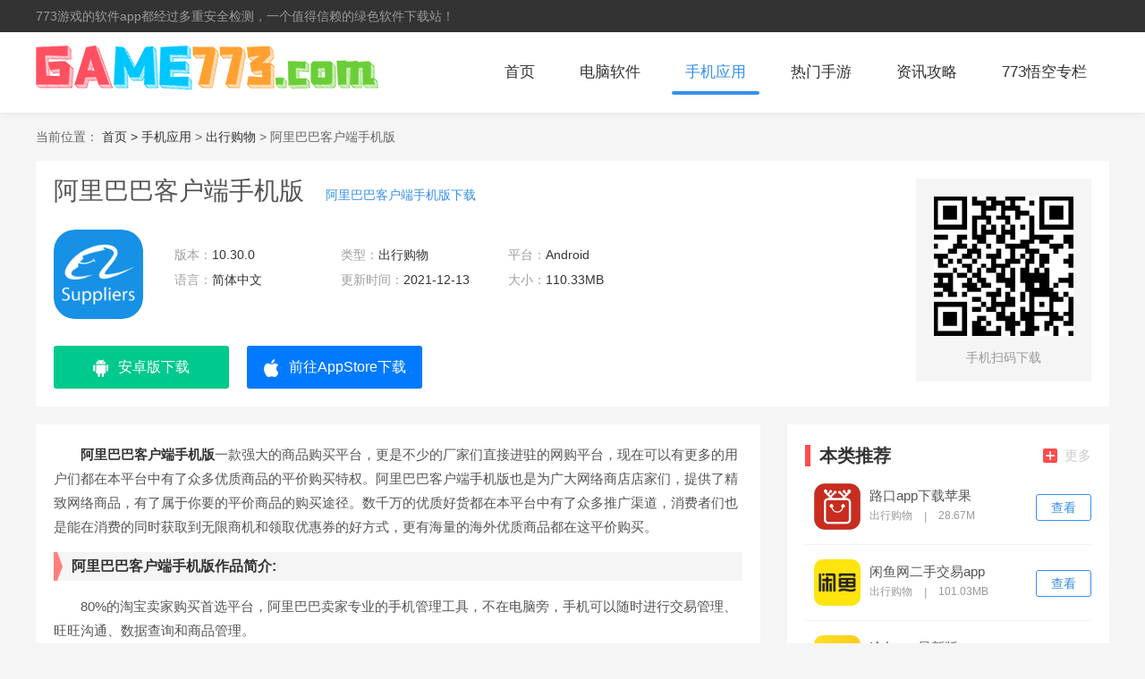

--- FILE ---
content_type: text/html
request_url: https://www.game773.com/app/674.html
body_size: 7924
content:
<!DOCTYPE html>
<html>
<head>
    <meta charset="utf-8" />
    <title>阿里巴巴客户端手机版下载-阿里巴巴客户端手机版 10.30.0-773游戏</title>
    <meta name="description" content="阿里巴巴客户端手机版一款强大的商品购买平台，更是不少的厂家们直接进驻的网购平台，现在可以有更多的用户们都在本平台中有了众多优质商品的平价购买特权。阿里巴巴客户端手机版也是为广大网络商店店家们，提供了精致网络商品，有了属于你要的平价商品的购买途径。">
    <meta name="keywords" content="阿里巴巴客户端手机版,阿里巴巴客户端手机版下载,阿里巴巴客户端手机版安装">
    <meta http-equiv="Cache-Control" content="no-transform " />
    <meta http-equiv="Cache-Control" content="no-siteapp" />
    <link rel="stylesheet" type="text/css" href="/statics/default/css/main.css?v29" />
	<script src="/statics/default/js/jquery.min.js" type="text/javascript" charset="utf-8"></script>
    <!--[if lt IE 9]>
    <script src="https://cdn.jsdelivr.net/npm/html5shiv@3.7.3/dist/html5shiv.min.js"></script>
    <![endif]-->
        <meta http-equiv="mobile-agent" content="format=xhtml; url=https://m.game773.com/app/674.html"/>
    <meta http-equiv="mobile-agent" content="format=html5; url=https://m.game773.com/app/674.html"/>
    <script>
        (function() {
            var ua = navigator.userAgent.toLowerCase();
            var bIsIpad = ua.match(/ipad/i) == "ipad";
            var bIsIphoneOs = ua.match(/iphone os/i) == "iphone os";
            var bIsAndroid = ua.match(/android/i) == "android";
            var bIsWM = ua.match(/windows mobile/i) == "windows mobile";
            var host = "//m.game773.com";
            var pathname = window.location.pathname;
            if (bIsIpad || bIsIphoneOs || bIsAndroid || bIsWM) {
                window.location.href = host + pathname;
            }
        })();
    </script>
    </head>
<body>
<header class="header">
    <div class="header-top">
		<div class="w1200 cf">
            <div class="fl"> 773游戏的软件app都经过多重安全检测，一个值得信赖的绿色软件下载站！</div>
        </div>
    </div>
    <div class="nav-box w1200 cf">
        <div class="fl logo">
            <a href="/"><img src="/statics/default/images/logo.png"></a>
        </div>
        <ul class="nav fr">
            <li ><a href="/">首页</a></li>
            			                                                <li ><a href="/pcsoft/">电脑软件</a></li>
                        <li class="on"><a href="/app/">手机应用</a></li>
                        <li ><a href="/game/">热门手游</a></li>
                        <li ><a href="/info/">资讯攻略</a></li>
                        			<li><a href="https://wk.game773.com/" target="_blank">773悟空专栏</a></li>
        </ul>
    </div>
</header><div class="wrap mt20 w1200">
	<span>当前位置：</span>
	<a href="/">首页 &gt; </a> <a href="https://www.game773.com/app/">手机应用</a> > <a href="https://www.game773.com/app/cxgw/">出行购物</a> >  阿里巴巴客户端手机版</div>

<div class="w1200 cf">
	<section class="mt20 app-detailedTop cf">
		<div class="fl">
			<div class="soft_tit">
				<h1>阿里巴巴客户端手机版</h1>
				<span>阿里巴巴客户端手机版下载</span>
			</div>
			<div class="soft_wrap cf">
				<img src="https://imgs.game773.com/uploadfile/gather/2021/1213/202112131151274533.jpg" alt="阿里巴巴客户端手机版"  onerror="javascript:this.src='/statics/default/images/notimg.png'">
				<ul class="soft_lis clearfix">
					<li><span>版本：</span>10.30.0 </li>
					<li><span>类型：</span>出行购物 </li>
					<li><span>平台：</span>Android </li>
					<li><span>语言：</span>简体中文 </li>
					<li><span>更新时间：</span>2021-12-13</li>
					<li><span>大小：</span>110.33MB</li>
					<!-- <li><span>上传时间：</span>2021-12-13 </li> -->
				</ul>
			</div>

			<div class="soft_download">
								<a rel="nofollow" href="//down.game773.com/az-674/" class="soft_android" target="_blank">
					<i></i>安卓版下载
				</a>
												<a rel="nofollow" href="//down.game773.com/pg-674/" class="soft_iPhone" target="_blank">
					<i></i>前往AppStore下载
				</a>
											</div>
		</div>
		<div class="soft_r fr">
			<img src="/api.php?op=CreateQRcode&action=create&l=L&size=4.8&url=https://m.game773.com/app/674.html" alt="">
			<p>手机扫码下载</p>
		</div>
	</section>


	<div class="mt20 cf">
		<div class="fl detailed-left" id="Min_L">
			<article class="754103app-article385595">
				<p>　　<strong>阿里巴巴客户端手机版</strong>一款强大的商品购买平台，更是不少的厂家们直接进驻的网购平台，现在可以有更多的用户们都在本平台中有了众多优质商品的平价购买特权。阿里巴巴客户端手机版也是为广大网络商店店家们，提供了精致网络商品，有了属于你要的平价商品的购买途径。数千万的优质好货都在本平台中有了众多推广渠道，消费者们也是能在消费的同时获取到无限商机和领取优惠券的好方式，更有海量的海外优质商品都在这平价购买。</p>
<h3>阿里巴巴客户端手机版作品简介:</h3>
<p>　　80%的淘宝卖家购买首选平台，阿里巴巴卖家专业的手机管理工具，不在电脑旁，手机可以随时进行交易管理、旺旺沟通、数据查询和商品管理。</p>
<p>　　如果你是一个买家，你想找到一个便宜货，你想开始一个小生意。</p>
<p>　　1.80%的淘宝卖家和60%的实体店首选购买平台</p>
<p>　　2. 支持个人单购，比团购价格低</p>
<p>　　3.1分取样品，9元女子批发，圆你100元创业梦</p>
<p>　　4. 工业有初级货源，上亿的货源，几千万的公司</p>
<p>　　如果你是卖家，远离电脑，也很容易与商家沟通。</p>
<p>　　1. 批量重新发放手机，产品上架下架，一键提升流量活动</p>
<p>　　2. 旺旺是在线24小时一天，所以你不必看你的电脑，不要错过任何业务</p>
<p>　　3.专业工具，交易数据，采购查询实时查看，在线回复</p>
<p>　　4. 精准营销，所有访客立即提醒，立即点击洽谈</p>
<p>　　5. 可预订商机、月度活动、特价促销等提前通知、预约快捷一步</p>
<p>　　[欲了解更多变化及细节，请下载客户体验，各种礼品供您抓取]</p>
<p>　　1. 首选活动:提供服装、小商品、家具百货等热门行业最新的专题、主题活动，提前汇总各类折扣。</p>
<p>　　2. 海量商品搜索:提供商品、公司、价格智能搜索，品类属性精细筛选，区域筛选，价格分拣，价格区间筛选，让搜索更快、更智能。</p>
<p>　　3.货源:汇集货源，淘宝热门，流行产品，行业，原料世界第一，各类商品。</p>
<p>　　4. 二维码扫描:店铺二维码，产品二维码，扫描收藏直接放入手机，好商品好商家随身携带。</p>
<p>　　5. 旺旺洽谈:内置阿里旺旺，实现集成产品搜索旺旺查询，即时消息提醒，不错过任何旺旺消息。</p>
<p>　　6. 快速补货:一键补货开启补货快速通道，让您永远不存热门产品!</p>
<p>　　7. 消息提示:想要想要消息、报价、物流到货、查询、留言、报价等重要信息实时配送、分组显示，让您清楚掌握最及时的业务信息。</p>
<p>　　8. 订单管理:检查进货和销售货物，及时掌握订单状态和订单物流状态。买家收货后，可以通过手机随时随地确认收货，操作方便。</p>
<p>　　9. 精准营销:精准营销帮你锁定客户，在线洽谈营销，查询管理帮你管理跟进客户拜访查询，不错失每一个潜在客户。</p>
<h3>阿里巴巴客户端手机版具体特点:</h3>
<p>　　阿里旺旺</p>
<p>　　手机客户端集成了阿里想要、产品搜索、想要询价一体化，轻松寻求与5000万商业朋友的商业合作，随时随地停留在线，不错过任何商机!</p>
<p>　　商业顾问新</p>
<p>　　智能分析和诊断公司曝光交易状况，随时随地掌握公司经营状况，第一时间调整经营策略!</p>
<p>　　精准营销，查询管理</p>
<p>　　客户来访实时通知，访客信息与电脑同步。查询管理随时随地方便管理潜在客户，不断创造订单!</p>
<p>　　新产品区，热销榜</p>
<p>　　新产品区整合了阿里巴巴庞大的产品资源，提供当前最新流行的产品。畅销榜控制目前畅销产品的风向标，更合理的安排采购/批发工作!</p>
<p>　　信息、图片、报价</p>
<p>　　每天为您带来13个行业的热点新闻。选择淘宝爆炸、新风、购物中心等图片导览信息。方便在手机上查询2000多种叶类的价格走势图，实时告知价格波动信息。</p>
<p>　　订单/采购管理</p>
<p>　　支持订单状态和物流信息查询，支持发送询价单，查看供应商信息和报价功能。</p>
<p>　　消息提醒</p>
<p>　　重要新闻实时推送，热门信息个性化推荐，帮助您掌握最及时的商业信息!</p>
<h3>阿里巴巴客户端手机版记录版本</h3>
<p>　　2021-11-23版本10.16.4.0</p>
<p>　　1. 搜索结果</p>
			</article>

			<section class="app-img mt20">
				<!-- 游戏显示游戏/软件显示软件 -->
				<h2 class="d_name">软件截图</h2>
				<div class="imgPic-slide">
					<div class="hd">
						<ul>
														<li></li>
														<li></li>
														<li></li>
														<li></li>
													</ul>
					</div>
					<div class="bd">
						<ul>
																					<li><img src="https://imgs.game773.com/uploadfile/gather/2021/1213/202112131151255987.jpg" alt="阿里巴巴客户端手机版"></li>
																					<li><img src="https://imgs.game773.com/uploadfile/gather/2021/1213/202112131151251086.jpg" alt="阿里巴巴客户端手机版最新版"></li>
																					<li><img src="https://imgs.game773.com/uploadfile/gather/2021/1213/202112131151261158.jpg" alt="阿里巴巴客户端手机版破解版"></li>
																					<li><img src="https://imgs.game773.com/uploadfile/gather/2021/1213/202112131151265882.jpg" alt="阿里巴巴客户端手机版下载"></li>
																				</ul>
					</div>
					<a class="prev" href="javascript:void(0)"><</a>
					<a class="next" href="javascript:void(0)">></a>
				</div>
			</section>
															<section class="news-relevantApp mt20">
				<h2 class="d_name">相关版本</h2>
				<ul class="cf">
															<li>
						<a href="/app/17022.html" title="1688阿里巴巴客户端手机版">
							<p class="ranking-t1">1688阿里巴巴客户端手机版 v11.22.1.0安卓最新版</p>
							<p class="start start4"></p>
							<p class="ranking-t2">66.22MB </p>
							<p class="btn">查看详情</p>
						</a>
					</li>
														</ul>
			</section>
			
			<section class="news-relevantApp2 mt20">
				<!-- 软件调用软件，游戏调用游戏 -->
				<h2 class="d_name">猜你喜欢</h2>
				<ul class="xg_lis">
					<!--  -->
															<li>
						<a href="/app/1272.html" target="_blank" title="哈啰出行旧版本下载6.11">
							<img  class="lazy" data-original="https://imgs.game773.com/uploadfile/2022/0314/20220314102114910.jpg" alt="哈啰出行旧版本下载6.11">
							<p>哈啰出行旧版本下载6.11</p>
							<span>查看</span>
						</a>
					</li>
										<li>
						<a href="/app/15.html" target="_blank" title="淘宝精简永不升级版最新版">
							<img  class="lazy" data-original="https://imgs.game773.com/uploadfile/gather/2021/1203/202112030136154109.jpg" alt="淘宝精简永不升级版最新版">
							<p>淘宝精简永不升级版最新版</p>
							<span>查看</span>
						</a>
					</li>
										<li>
						<a href="/app/799.html" target="_blank" title="中国工商银行客户服务公众号下载">
							<img  class="lazy" data-original="https://imgs.game773.com/uploadfile/gather/2022/0114/202201140504407203.jpg" alt="中国工商银行客户服务公众号下载">
							<p>中国工商银行客户服务公众号下载</p>
							<span>查看</span>
						</a>
					</li>
										<li>
						<a href="/app/3623.html" target="_blank" title="掌上公交下载2023最新版">
							<img  class="lazy" data-original="https://imgs.game773.com/uploadfile/2023/1119/20231119030906124.png" alt="掌上公交下载2023最新版">
							<p>掌上公交下载2023最新版</p>
							<span>查看</span>
						</a>
					</li>
										<li>
						<a href="/app/1345.html" target="_blank" title="淘宝旧版本9.0.0安卓版">
							<img  class="lazy" data-original="https://imgs.game773.com/uploadfile/2022/0314/20220314053012190.jpg" alt="淘宝旧版本9.0.0安卓版">
							<p>淘宝旧版本9.0.0安卓版</p>
							<span>查看</span>
						</a>
					</li>
														</ul>

			</section>
																											<section class="news-relevant mt20">
				<h2 class="d_name">相关文章</h2>
				<ul class="cf">
										<li><a href="/info/116413.html" title="元气骑士前传炉子怎么用 元气骑士前传炉子使用方法介绍一览">元气骑士前传炉子怎么用 元气骑士前传炉子使用方法介绍一览</a></li>
										<li><a href="/info/116411.html" title="奥比岛手游奥比贴-奥比岛手游奥比贴怎么拍">奥比岛手游奥比贴-奥比岛手游奥比贴怎么拍</a></li>
										<li><a href="/info/116404.html" title="王者荣耀星会员系统上线-王者荣耀星会员系统入口">王者荣耀星会员系统上线-王者荣耀星会员系统入口</a></li>
										<li><a href="/info/116410.html" title="桃源深处有人家狸香盈怀活动内容有哪些 狸香盈怀活动内容一览">桃源深处有人家狸香盈怀活动内容有哪些 狸香盈怀活动内容一览</a></li>
										<li><a href="/info/116407.html" title="逆水寒手游素问群侠技能选择推荐 逆水寒手游">逆水寒手游素问群侠技能选择推荐 逆水寒手游</a></li>
										<li><a href="/info/116394.html" title="很皮的游戏2第10关攻略之把眼镜擦干净">很皮的游戏2第10关攻略之把眼镜擦干净</a></li>
										<li><a href="/info/116401.html" title="星球重启仰望星空派怎么做-星球重启仰望星空派配方一览">星球重启仰望星空派怎么做-星球重启仰望星空派配方一览</a></li>
										<li><a href="/info/116403.html" title="艾尔登法环满月女王衣服怎么获得 艾尔登法环满月女王衣服获取攻略">艾尔登法环满月女王衣服怎么获得 艾尔登法环满月女王衣服获取攻略</a></li>
										<li><a href="/info/116393.html" title="王者荣耀s29赛季战令甄姬落雪兰心皮肤特效介绍-王者荣耀皮肤大全">王者荣耀s29赛季战令甄姬落雪兰心皮肤特效介绍-王者荣耀皮肤大全</a></li>
										<li><a href="/info/116392.html" title="阴阳师手游中香道大会活动集愿符玩法攻略">阴阳师手游中香道大会活动集愿符玩法攻略</a></li>
										<li><a href="/info/116399.html" title="原神行秋的命之座效果是什么原神行秋命之座攻略">原神行秋的命之座效果是什么原神行秋命之座攻略</a></li>
										<li><a href="/info/116406.html" title="江南百景图徐霞客游记活动玩法攻略汇总-江南百景图徐霞客游记活动玩法">江南百景图徐霞客游记活动玩法攻略汇总-江南百景图徐霞客游记活动玩法</a></li>
										<li><a href="/info/116409.html" title="我叫mt4战士铭文选择搭配推荐 我叫mt4战士铭文怎么选择">我叫mt4战士铭文选择搭配推荐 我叫mt4战士铭文怎么选择</a></li>
										<li><a href="/info/116391.html" title="王者荣耀2022梦境修炼皮肤怎么选择 梦境修炼皮肤选择推荐">王者荣耀2022梦境修炼皮肤怎么选择 梦境修炼皮肤选择推荐</a></li>
										<li><a href="/info/116402.html" title="美团怎么设置到店自取-到店自取的设置方式">美团怎么设置到店自取-到店自取的设置方式</a></li>
										<li><a href="/info/116400.html" title="明日方舟清光邀月签到活动奖励有哪些-明日方舟清光邀月签到活动奖励详情介绍">明日方舟清光邀月签到活动奖励有哪些-明日方舟清光邀月签到活动奖励详情介绍</a></li>
										<li><a href="/info/116408.html" title="克瑞因的纷争兑换码2023 克瑞因的纷争最新兑换码分享">克瑞因的纷争兑换码2023 克瑞因的纷争最新兑换码分享</a></li>
										<li><a href="/info/116405.html" title="和平精英特权卡问题答案大全-特权卡答案一览">和平精英特权卡问题答案大全-特权卡答案一览</a></li>
										<li><a href="/info/116414.html" title="明日方舟流明获得方式介绍 明日方舟流明怎么获得">明日方舟流明获得方式介绍 明日方舟流明怎么获得</a></li>
										<li><a href="/info/116412.html" title="使命召唤手游四指键位如何设置最佳-使命召唤手游四指键位设置推荐">使命召唤手游四指键位如何设置最佳-使命召唤手游四指键位设置推荐</a></li>
									</ul>
			</section>
					</div>
		<div class="fr detailed-right" id="Min_R">
			<div class="rightRecommend">
				<div class="x-title">
					<p class="name fl"><i></i>本类推荐</p>
					<a href="https://www.game773.com/app/cxgw/" target="_blank" class="more fr"><i class="bg"></i>更多</a>
				</div>
				<ul class="game_lis">
															<li>
						<div class="game_wrap">
							<a href="/app/27635.html" target="_blank" title="路口app下载苹果"><img  src="https://imgs.game773.com/uploadfile/gather/2024/0828/20240828546195.jpg"></a>
							<div class="game_text">
								<a class="game_tit" href="/app/27635.html" title="路口app下载苹果" target="_blank">路口app下载苹果</a>
								<p class="game_infor">
									<span>出行购物</span>
									<i>|</i>
									<span>28.67M</span>
								</p>
							</div>
						</div>
						<a href="/app/27635.html" target="_blank" class="game_down">查看</a>
					</li>
										<li>
						<div class="game_wrap">
							<a href="/app/27619.html" target="_blank" title="闲鱼网二手交易app"><img  src="https://imgs.game773.com/uploadfile/gather/2024/0828/20240828950075.jpg"></a>
							<div class="game_text">
								<a class="game_tit" href="/app/27619.html" title="闲鱼网二手交易app" target="_blank">闲鱼网二手交易app</a>
								<p class="game_infor">
									<span>出行购物</span>
									<i>|</i>
									<span>101.03MB</span>
								</p>
							</div>
						</div>
						<a href="/app/27619.html" target="_blank" class="game_down">查看</a>
					</li>
										<li>
						<div class="game_wrap">
							<a href="/app/27630.html" target="_blank" title="途尔app最新版"><img  src="https://imgs.game773.com/uploadfile/gather/2024/0828/20240828582792.jpg"></a>
							<div class="game_text">
								<a class="game_tit" href="/app/27630.html" title="途尔app最新版" target="_blank">途尔app最新版</a>
								<p class="game_infor">
									<span>出行购物</span>
									<i>|</i>
									<span>194.1M</span>
								</p>
							</div>
						</div>
						<a href="/app/27630.html" target="_blank" class="game_down">查看</a>
					</li>
										<li>
						<div class="game_wrap">
							<a href="/app/27602.html" target="_blank" title="位置找apk版破解"><img  src="https://imgs.game773.com/uploadfile/gather/2024/0828/20240828524198.jpg"></a>
							<div class="game_text">
								<a class="game_tit" href="/app/27602.html" title="位置找apk版破解" target="_blank">位置找apk版破解</a>
								<p class="game_infor">
									<span>出行购物</span>
									<i>|</i>
									<span>26.5MB</span>
								</p>
							</div>
						</div>
						<a href="/app/27602.html" target="_blank" class="game_down">查看</a>
					</li>
										<li>
						<div class="game_wrap">
							<a href="/app/27606.html" target="_blank" title="当当解锁版下载"><img  src="https://imgs.game773.com/uploadfile/gather/2024/0828/20240828725323.jpg"></a>
							<div class="game_text">
								<a class="game_tit" href="/app/27606.html" title="当当解锁版下载" target="_blank">当当解锁版下载</a>
								<p class="game_infor">
									<span>出行购物</span>
									<i>|</i>
									<span>121.87M</span>
								</p>
							</div>
						</div>
						<a href="/app/27606.html" target="_blank" class="game_down">查看</a>
					</li>
														</ul>
			</div>
			<div class="mt20 hot-article">
				<div class="x-title">
					<!--游戏显示攻略 软件显示教程  -->
					<p class="name fl"><i></i>热门文章</p>
					<a href="https://www.game773.com/info/" target="_blank" class="more fr"><i class="bg"></i>更多</a>
				</div>
				<ul class="hot_lis">
															<li>
						<i></i>
						<a href="/info/116413.html" target="_blank" title="元气骑士前传炉子怎么用 元气骑士前传炉子使用方法介绍一览">元气骑士前传炉子怎么用 元气骑士前传炉子使用方法介绍一览</a>
					</li>
										<li>
						<i></i>
						<a href="/info/116411.html" target="_blank" title="奥比岛手游奥比贴-奥比岛手游奥比贴怎么拍">奥比岛手游奥比贴-奥比岛手游奥比贴怎么拍</a>
					</li>
										<li>
						<i></i>
						<a href="/info/116404.html" target="_blank" title="王者荣耀星会员系统上线-王者荣耀星会员系统入口">王者荣耀星会员系统上线-王者荣耀星会员系统入口</a>
					</li>
										<li>
						<i></i>
						<a href="/info/116410.html" target="_blank" title="桃源深处有人家狸香盈怀活动内容有哪些 狸香盈怀活动内容一览">桃源深处有人家狸香盈怀活动内容有哪些 狸香盈怀活动内容一览</a>
					</li>
										<li>
						<i></i>
						<a href="/info/116407.html" target="_blank" title="逆水寒手游素问群侠技能选择推荐 逆水寒手游">逆水寒手游素问群侠技能选择推荐 逆水寒手游</a>
					</li>
										<li>
						<i></i>
						<a href="/info/116394.html" target="_blank" title="很皮的游戏2第10关攻略之把眼镜擦干净">很皮的游戏2第10关攻略之把眼镜擦干净</a>
					</li>
										<li>
						<i></i>
						<a href="/info/116401.html" target="_blank" title="星球重启仰望星空派怎么做-星球重启仰望星空派配方一览">星球重启仰望星空派怎么做-星球重启仰望星空派配方一览</a>
					</li>
										<li>
						<i></i>
						<a href="/info/116403.html" target="_blank" title="艾尔登法环满月女王衣服怎么获得 艾尔登法环满月女王衣服获取攻略">艾尔登法环满月女王衣服怎么获得 艾尔登法环满月女王衣服获取攻略</a>
					</li>
										<li>
						<i></i>
						<a href="/info/116393.html" target="_blank" title="王者荣耀s29赛季战令甄姬落雪兰心皮肤特效介绍-王者荣耀皮肤大全">王者荣耀s29赛季战令甄姬落雪兰心皮肤特效介绍-王者荣耀皮肤大全</a>
					</li>
										<li>
						<i></i>
						<a href="/info/116392.html" target="_blank" title="阴阳师手游中香道大会活动集愿符玩法攻略">阴阳师手游中香道大会活动集愿符玩法攻略</a>
					</li>
														</ul>
			</div>

			<div class="index-appPh mt20">
				<div class="x-title">
					<p class="name fl"><i></i>热门排行</p>
				</div>
				<ul class="game_lis">
																				<li>
						<i class="num">1</i>
						<div class="game_wrap">
							<a href="/game/20073.html" target="_blank" title="诅咒之岛最新版本2024"><img  src="https://imgs.game773.com/uploadfile/2024/0703/20240703110725123.png"></a>
							<div class="game_text">
								<a class="game_tit" title="诅咒之岛最新版本2024" href="/game/20073.html" target="_blank">诅咒之岛最新版本2024</a>
								<p class="game_infor">
									<span>角色扮演</span>
									<i>|</i>
									<span>156.07 MB</span>
								</p>
							</div>
						</div>
						<a href="/game/20073.html" target="_blank" class="game_down">查看</a>
					</li>
															<li>
						<i class="num">2</i>
						<div class="game_wrap">
							<a href="/app/14616.html" target="_blank" title="九幺免费版下载"><img  src="https://imgs.game773.com/uploadfile/gather/2024/0509/20240509505131.jpg"></a>
							<div class="game_text">
								<a class="game_tit" title="九幺免费版下载" href="/app/14616.html" target="_blank">九幺免费版下载</a>
								<p class="game_infor">
									<span>影音播放</span>
									<i>|</i>
									<span>19.9M</span>
								</p>
							</div>
						</div>
						<a href="/app/14616.html" target="_blank" class="game_down">查看</a>
					</li>
															<li>
						<i class="num">3</i>
						<div class="game_wrap">
							<a href="/game/11647.html" target="_blank" title="怀孕大作战"><img  src="https://imgs.game773.com/uploadfile/gather/2024/0424/20240424225582.jpg"></a>
							<div class="game_text">
								<a class="game_tit" title="怀孕大作战" href="/game/11647.html" target="_blank">怀孕大作战</a>
								<p class="game_infor">
									<span>模拟经营</span>
									<i>|</i>
									<span>3.88 MB</span>
								</p>
							</div>
						</div>
						<a href="/game/11647.html" target="_blank" class="game_down">查看</a>
					</li>
															<li>
						<i class="num">4</i>
						<div class="game_wrap">
							<a href="/game/9295.html" target="_blank" title="labstillalive桃子移植"><img  src="https://imgs.game773.com/uploadfile/gather/2024/0414/20240414949672.jpg"></a>
							<div class="game_text">
								<a class="game_tit" title="labstillalive桃子移植" href="/game/9295.html" target="_blank">labstillalive桃子移植</a>
								<p class="game_infor">
									<span>动作冒险</span>
									<i>|</i>
									<span>54.3M</span>
								</p>
							</div>
						</div>
						<a href="/game/9295.html" target="_blank" class="game_down">查看</a>
					</li>
															<li>
						<i class="num">5</i>
						<div class="game_wrap">
							<a href="/game/10205.html" target="_blank" title="向僵尸开炮内购破解版"><img  src="https://imgs.game773.com/uploadfile/2024/0417/20240417041538657.jpg"></a>
							<div class="game_text">
								<a class="game_tit" title="向僵尸开炮内购破解版" href="/game/10205.html" target="_blank">向僵尸开炮内购破解版</a>
								<p class="game_infor">
									<span>角色扮演</span>
									<i>|</i>
									<span>262.16M</span>
								</p>
							</div>
						</div>
						<a href="/game/10205.html" target="_blank" class="game_down">查看</a>
					</li>
															<li>
						<i class="num">6</i>
						<div class="game_wrap">
							<a href="/game/23859.html" target="_blank" title="熊出没之熊大农场破解版无限钻石版"><img  src="https://imgs.game773.com/uploadfile/gather/2024/0806/20240806444932.jpg"></a>
							<div class="game_text">
								<a class="game_tit" title="熊出没之熊大农场破解版无限钻石版" href="/game/23859.html" target="_blank">熊出没之熊大农场破解版无限钻石版</a>
								<p class="game_infor">
									<span>模拟经营</span>
									<i>|</i>
									<span>487.03M</span>
								</p>
							</div>
						</div>
						<a href="/game/23859.html" target="_blank" class="game_down">查看</a>
					</li>
															<li>
						<i class="num">7</i>
						<div class="game_wrap">
							<a href="/game/18452.html" target="_blank" title="暖雪免费解锁完整版"><img  src="https://imgs.game773.com/uploadfile/2024/0611/20240611031331245.png"></a>
							<div class="game_text">
								<a class="game_tit" title="暖雪免费解锁完整版" href="/game/18452.html" target="_blank">暖雪免费解锁完整版</a>
								<p class="game_infor">
									<span>破解游戏</span>
									<i>|</i>
									<span>3389.79M</span>
								</p>
							</div>
						</div>
						<a href="/game/18452.html" target="_blank" class="game_down">查看</a>
					</li>
															<li>
						<i class="num">8</i>
						<div class="game_wrap">
							<a href="/game/15111.html" target="_blank" title="班班幼儿园第七章"><img  src="https://imgs.game773.com/uploadfile/gather/2024/0511/20240511722538.jpg"></a>
							<div class="game_text">
								<a class="game_tit" title="班班幼儿园第七章" href="/game/15111.html" target="_blank">班班幼儿园第七章</a>
								<p class="game_infor">
									<span>动作冒险</span>
									<i>|</i>
									<span>305.5M</span>
								</p>
							</div>
						</div>
						<a href="/game/15111.html" target="_blank" class="game_down">查看</a>
					</li>
															<li>
						<i class="num">9</i>
						<div class="game_wrap">
							<a href="/game/18017.html" target="_blank" title="快乐方块屋家庭模拟器破解版"><img  src="https://imgs.game773.com/uploadfile/2024/0604/20240604042048570.png"></a>
							<div class="game_text">
								<a class="game_tit" title="快乐方块屋家庭模拟器破解版" href="/game/18017.html" target="_blank">快乐方块屋家庭模拟器破解版</a>
								<p class="game_infor">
									<span>角色扮演</span>
									<i>|</i>
									<span>184.88M</span>
								</p>
							</div>
						</div>
						<a href="/game/18017.html" target="_blank" class="game_down">查看</a>
					</li>
															<li>
						<i class="num">10</i>
						<div class="game_wrap">
							<a href="/game/7237.html" target="_blank" title="请停手吧姐姐大人要断了下载"><img  src="https://imgs.game773.com/uploadfile/gather/2024/0326/20240326126493.jpg"></a>
							<div class="game_text">
								<a class="game_tit" title="请停手吧姐姐大人要断了下载" href="/game/7237.html" target="_blank">请停手吧姐姐大人要断了下载</a>
								<p class="game_infor">
									<span>角色扮演</span>
									<i>|</i>
									<span>5.1M</span>
								</p>
							</div>
						</div>
						<a href="/game/7237.html" target="_blank" class="game_down">查看</a>
					</li>
																			</ul>
			</div>

		</div>

	</div>

</div>


<footer class="footer mt20">
           
    
    <div class="copy-box">
        <a href="/about/" target="_blank" >关于我们</a> |
        <a href="/about/copyright/" target="_blank" >免责声明</a> |
        <a href="/map/" target="_blank" >网站地图</a>
        <p class="copy">CopyRight©2020-2030<a href="/"> www.game773.com</a> </p>
    </div>

</footer>
<script src="/statics/default/js/jquery.SuperSlide.2.1.3.js" type="text/javascript" charset="utf-8"></script>
<script src="/statics/default/js/lazyload.js" type="text/javascript" charset="utf-8"></script>
<script src="/statics/default/js/pic_show.js" type="text/javascript" charset="utf-8"></script>
<script src="/statics/default/js/main.js" type="text/javascript" charset="utf-8"></script>
</body>
</html><script type="text/javascript" src="/api.php?op=count&id=674&modelid=2&catid=100"></script>
<script type="text/javascript" src="https://s9.cnzz.com/z_stat.php?id=1280658560&web_id=1280658560"></script>

--- FILE ---
content_type: text/html; charset=utf-8
request_url: https://www.game773.com/api.php?op=count&id=674&modelid=2&catid=100
body_size: -32
content:
$('#todaydowns').html('1');$('#weekdowns').html('1');$('#monthdowns').html('3');$('#hits').html('36');

--- FILE ---
content_type: text/css
request_url: https://www.game773.com/statics/default/css/main.css?v29
body_size: 12952
content:
@charset "UTF-8";

body,
div,
dl,
dt,
dd,
ul,
ol,
li,
h1,
h2,
h3,
h4,
h5,
h6,
pre,
code,
form,
fieldset,
legend,
input,
button,
textarea,
p,
blockquote,
th,
td {
	margin: 0;
	padding: 0;
}

body {
	background: #f5f5f5;
	color: #666;
	font-size: 14px;
	line-height: 1;
	font-family: "Microsoft YaHei", "Arial", "黑体", "宋体", sans-serif;
}

td,
th,
caption {
	font-size: 14px;
}

h1,
h2,
h3,
h4,
h5,
h6 {
	font-weight: normal;
	font-size: 100%;
}

address,
caption,
cite,
code,
dfn,
em,
th,
var {
	font-style: normal;
	font-weight: normal;
}

a {
	color: #333;
	text-decoration: none;
	-webkit-transition: all .3s;
	-moz-transition: all .3s;
	-o-transition: all .3s;
	transition: all .3s
}

a:hover {
	text-decoration: none;
	color: #358ff0;
}

.topNavBox a {
	height: 36px;
	line-height: 36px;
	display: inline-block;
	margin-right: 5px;
	font-size: 12px;
	color: #fff;
	opacity: .7;
}

img {
	max-width: 100%;
	border: 0;
	vertical-align: top;
	position: relative;
	font-size: 0;
	-webkit-transition: all .3s;
	-moz-transition: all .3s;
	-o-transition: all .3s;
	transition: all .3s
}

img::before {
	content: "";
	position: absolute;
	left: 0;
	top: 0;
	right: 0;
	bottom: 0;
	background: #F2F2F2;
}

ol,
ul,
li {
	list-style: none;
}

input,
textarea,
select,
button {
	font: 14px "Microsoft YaHei", "Arial", "黑体", "宋体", sans-serif;
}

table {
	border-collapse: collapse;
}



.cf:after {
	clear: both;
	display: table;
	content: " "
}

/*公共类*/
.fl {
	float: left
}

.bg {
	background: url(../images/img.png) no-repeat;
}

.fr {
	float: right
}

.w1200 {
	width: 1200px;
	margin: 0 auto;
}

.w1200p20 {
	width: 1170px;
	padding: 15px;
	margin: 0 auto;
	background: #fff;
}

.mt20 {
	margin-top: 20px;
}

/*文字选中效果*/
*::selection {
	background-color: #2388e6;
	color: white;
}

*::-moz-selection {
	background-color: #2388e6;
	color: white;
}

*::-webkit-selection {
	background-color: #2388e6;
	color: white
}

.mt15 {
	margin-top: 15px;
}

/* 页面头部 */
.header {
	background: #fff;
	box-shadow: 0 0 10px rgba(0, 0, 0, .07);
}

.header-top {
	height: 36px;
	background: #333;
	line-height: 36px;
	color: #999;
	font-size: 14px;
}

.logo img {
	max-height: 60px;
	margin-top: -5px;
}

.nav-box {
	padding: 20px 0;
	height: 50px;
	overflow: hidden;
}

.nav li {
	float: left;
	height: 50px;
	line-height: 50px;
}

.nav li a {
	display: block;
	margin: 0 10px;
	padding: 0 15px;
	font-size: 17px;
	position: relative;
}

.nav li a:hover,
.nav li.on a {
	color: #358ff0;
}

.nav li a::before {
	-webkit-transition: all .3s;
	-moz-transition: all .3s;
	-o-transition: all .3s;
	transition: all .3s;
	content: "";
	position: absolute;
	left: 50%;
	bottom: 0;
	right: 50%;
	height: 4px;
	background: #fff;
	border-radius: 2px;
}

.nav li a:hover::before,
.nav li.on a::before {
	background: #358ff0;
	left: 0;
	right: 0;
}

/* 顶部热门 */
.head-hot {
	background: #fff;
	padding: 20px;
}

.head-hot-img {
	margin-right: -28px;
	margin-left: 4px;
}

.head-hot-img li {
	margin-right: 28px;
	width: 90px;
	float: left;
}

.head-hot-img li img {
	width: 90px;
	height: 90px;
	border-radius: 15px;
}

.head-hot-img li p {
	color: #666;
	font-size: 15px;
	height: 20px;
	line-height: 20px;
	overflow: hidden;
	white-space: nowrap;
	text-overflow: ellipsis;
	margin-top: 10px;
}

.head-hot-img li:hover p {
	font-weight: bold;
	color: #358ff0;
}

.head-hot-txt {
	margin-top: 20px;
	height: 34px;
	line-height: 34px;
	overflow: hidden;
}

.head-hot-txt dt {
	float: left;
	width: 100px;
	text-align: center;
	color: #fff;
	font-size: 14px;
	font-weight: bold;
}

.head-hot-txt dt.color1 {
	background: #f60;
}

.head-hot-txt dt.color2 {
	background: #358ff0;
}

.head-hot-txt dd {
	margin-left: 115px;
	overflow: hidden;
}

.head-hot-txt dd a {
	display: inline-block;
	padding-right: 10px;
	overflow: hidden;
	white-space: nowrap;
	text-overflow: ellipsis;
	max-width: 100px;
}

.dl1 dd a:nth-child(1),
.dl1 dd a:nth-child(2),
.dl1 dd a:nth-child(7),
.dl1 dd a:nth-child(5) {
	color: #f60;
}

.dl2 dd a:nth-child(2),
.dl2 dd a:nth-child(4),
.dl2 dd a:nth-child(6),
.dl2 dd a:nth-child(3) {
	color: #358ff0;
}

/* 焦点图区域 */
.update-region {
	background: #fff;
	padding: 20px;
}

.update-focus {
	width: 375px;
	height: 540px;
	position: relative;
	overflow: hidden;
}

.update-focus .bd {
	width: 375px;
	height: 540px;
	position: relative;
	height: 100%;
	z-index: 0;
}

.update-focus .hd {
	position: absolute;
	bottom: 15px;
	z-index: 100;
	left: 0;
	right: 0;
}

.update-focus .hd ul {
	text-align: center;
	width: 100%;
}

.update-focus .hd li {
	opacity: .9;
	display: inline-block;
	width: 60px;
	height: 90px;
	overflow: hidden;
	margin: 0 6px;
	border: 2px transparent solid;
	cursor: pointer;
}

.update-focus .hd li img {
	width: 60px;
	height: 90px;
}

.update-focus .hd li.on {
	border-color: #fff;
	opacity: 1;
}

.update-focus .bd li img {
	width: 375px;
	height: 540px;
}

.update-focus .bd li:hover img {
	transform: scale(1.1)
}

.update-focus .bd li {
	position: relative;
}

.update-focus .bd li p {
	position: absolute;
	bottom: 130px;
	left: 15px;
	right: 15px;
	height: 40px;
	line-height: 40px;
	color: #fff;
	text-align: center;
	font-size: 16px;
	font-weight: bold;
	text-shadow: 1px 1px 2px rgba(0, 0, 0, .5);
}

/* 顶部TAB区域 */
.update-app {
	width: 420px;
	margin-left: 32px;
	height: 540px;
	overflow: hidden;
}

.update-app a.a-title01 {
	font-size: 20px;
	color: #ff4c4c;
	font-weight: bold;
	height: 32px;
	text-align: center;
	display: block;
	overflow: hidden;
	white-space: nowrap;
	text-overflow: ellipsis;
}

.tou-tab .bd ul {
	display: none;
}

.tou-tab .bd li {
	position: relative;
	height: 35px;
	line-height: 34px;
}

.a-title02 {
	text-align: center;
	height: 24px;
	line-height: 24px;
	overflow: hidden;
}

.a-title02 a {
	display: inline-block;
	text-align: center;
	max-width: 126px;
	overflow: hidden;
	margin: 0 4px;
}

.update-tab {
	position: relative;
	margin-top: 10px;
}

.update-tab .hd {
	border-bottom: 1px #F5F5F5 solid;
}

.update-tab .hd li {
	float: left;
	width: 25%;
	text-align: center;
	font-size: 18px;
	height: 40px;
	line-height: 40px;
	position: relative;
}

.update-tab .hd li::before {
	content: "";
	position: absolute;
	left: 0;
	right: 0;
	bottom: -6px;
	height: 12px;
	width: 100%;
	background: url(../images/tabbg.png) no-repeat center;
	display: none;
}

.update-tab .hd li.on {
	color: #358ff0;
}

.update-tab .hd li.on::before {
	display: block;
}

.update-tab .bd {
	margin-top: 10px;
}

.update-tab .bd li {
	position: relative;
	height: 32px;
	line-height: 32px;
	cursor: pointer;
}

.update-tab .bd li:nth-child(7) {
	border-bottom: 1px dashed #eee;
	padding-bottom: 10px;
	margin-bottom: 10px;

}

.update-tab .bd li .id-name {
	float: left;
	display: block;
	overflow: hidden;
	margin: 8px 9px 0 0;
	padding: 0 9px 0 0;
	width: 80px;
	height: 17px;
	border-right: 1px solid #ddd;
	color: #999;
	text-align: left;
	line-height: 17px;
	text-align: center;
}

.update-tab .bd li .title {
	float: left;
	overflow: hidden;
	width: 260px;
	height: 32px;
	font-size: 14px;
}

.update-tab .bd li .title img {
	display: inline-block;
	margin-right: 8px;
	width: 28px;
	height: 28px;
	vertical-align: middle;
}

.update-tab .bd li .time {
	float: right;
	color: #999;
}

.red {
	color: #f00 !important;
}

/* 顶部右边区域 */
.update-right {
	width: 300px;
	height: 540px;
}

.recommend-top {
	background: #F5F5F5;
	position: relative;
}

.recommend-top:hover {
	background: #358ff0;
}

.recommend-top a {
	display: block;
}

.recommend-top .pic {

	width: 300px;
	height: 165px;
	overflow: hidden;
}

.recommend-top .pic img {
	width: 300px;
	height: 165px;
}

.recommend-top:hover .pic img {
	transform: scale(1.15)
}

.text-999 {
	color: #999;
}

.recommend-topApp {
	padding: 10px;
}

.recommend-topApp img {
	width: 50px;
	height: 50px;
	float: left;
	border-radius: 10px;
}

.recommend-topApp .recommend-appInfo {
	margin-left: 60px;
}

.recommend-appInfo h3 {
	font-weight: bold;
	font-size: 15px;
	height: 25px;
	line-height: 25px;
	overflow: hidden;
	white-space: nowrap;
	text-overflow: ellipsis;
}

.recommend-top:hover h3 {
	color: #fff;
}

.recommend-appInfo p {
	padding-top: 5px;
	font-size: 14px;
	overflow: hidden;
	white-space: nowrap;
	text-overflow: ellipsis;
}

.recommend-top:hover p {
	color: #f5f5f5;
}

.recommend-top i.bg {
	background-position: -1224px 0;
	width: 75px;
	height: 128px;
	position: absolute;
	top: -17px;
	right: -21px;
	text-align: center;
	z-index: 10;
}

.recommend-top i.bg em {
	display: block;
	width: 14px;
	height: 54px;
	line-height: 14px;
	font-size: 14px;
	color: #fff;
	font-weight: bold;
	margin: 25px 21px 0;
}

.x-title .name {
	font-size: 20px;
	color: #333;
	font-weight: bold;
}

.index-hot .x-title .name {
	color: #fff;
}

.x-title .name i {
	float: left;
	width: 6px;
	height: 24px;
	background: #ff4c4c;
	margin-right: 10px;
	margin-top: 3px;
}

.x-title {
	margin-top: 15px;
	height: 30px;
	line-height: 30px;
}

.x-title .more {
	display: block;
	line-height: 30px;
	font-size: 15px;
	color: #ccc;
}

.x-title .more:hover {
	color: #ff4c4c;
}

.x-title .more i {
	float: left;
	width: 16px;
	height: 16px;
	background-position: -146px 0;
	margin-top: 7px;
	margin-right: 8px;
}

.update-appUl li {
	float: left;
	width: 33.333%;
	margin-top: 14px;
}

.update-appUl li img {
	width: 70px;
	height: 70px;
	border-radius: 10px;
	display: block;
	margin: 0 auto;
}

.update-appUl li p {
	padding: 0 5px;
	overflow: hidden;
	height: 20px;
	line-height: 20px;
	text-align: center;
	margin-top: 5px;
}

.update-appUl li span {
	margin-top: 4px;
	color: #999;
	display: block;
	text-align: center;
}

/* 首页热门区域 */
.index-hot {
	padding-top: 10px;
	background: url(../images/hotbg.jpg) no-repeat center;
	height: 465px;
	overflow: hidden;
}

.special-ul {
	margin-top: 20px;
	margin-left: -20px;
}

.special-ul li {
	float: left;
	width: 220px;
	height: 355px;
	position: relative;
	margin-left: 24px;
	overflow: hidden;
	box-shadow: 0 0 10px rgba(0, 0, 0, 0.15);
}

.special-ul li img {
	display: block;
	width: 220px;
	height: 355px;
}

.special-ul li:hover img {
	transform: scale(1.05)
}

.special-ul li p.title-p {
	height: 40px;
	line-height: 40px;
	background: rgba(0, 0, 0, .7);
	font-size: 16px;
	color: #fff;
	padding: 0 10px;
	position: absolute;
	left: 0;
	right: 0;
	bottom: 0;
	overflow: hidden;
	text-overflow: ellipsis;
	white-space: nowrap;
	z-index: 1;
	-webkit-transition: all .3s;
	-moz-transition: all .3s;
	-o-transition: all .3s;
	transition: all .3s;
}

.special-ul li i.jb {
	background: url(../images/r.png) no-repeat;
	width: 50px;
	height: 50px;
	position: absolute;
	left: 0;
	top: 0;
	z-index: 1;
}

.special-ul li:hover img {
	-webkit-filter: blur(4px);
	filter: blur(4px);
	-moz-filter: blur(5px);
	-ms-filter: blur(5px);
	filter: progid:DXImageTransform.Microsoft.Blur(PixelRadius=5, MakeShadow=false);
}

.special-ul li:hover p.title-p {
	bottom: -40px;
}

.special-ul li .hover {
	position: absolute;
	left: 0;
	top: 0;
	width: 190px;
	height: 335px;
	-webkit-transform: translate(0, 355px);
	transform: translate(0, 355px);
	z-index: 10;
	overflow: hidden;
	background-color: rgba(0, 91, 245, 0.7);
	padding: 10px 15px;
	color: #fff;
	-webkit-transition: all .4s;
	-moz-transition: all .4s;
	-o-transition: all .4s;
	transition: all .4s;
}

.special-ul li:hover .hover {
	-webkit-transform: translate(0, 0);
	transform: translate(0, 0);
}

.special-ul li .hover h3 {
	font-size: 18px;
	line-height: 40px;
	margin-top: 20px;
}

.special-ul li .hover p {
	margin-top: 10px;
	line-height: 1.8;
	font-size: 15px;
	height: 135px;
	overflow: hidden;
	color: #fff;
	opacity: .8;
}

.special-ul li .hover .btn {
	background: rgba(0, 0, 0, 0.80);
	box-shadow: 0 4px 8px 0 rgba(0, 0, 0, 0.30);
	border-radius: 8px;
	color: #fff;
	font-size: 18px;
	display: block;
	margin: 25px 10px 10px;
	height: 40px;
	line-height: 40px;
	text-align: center;
}

.special-ul li .hover .btn:hover {
	background: rgba(0, 0, 0, 0.60);
}


/* 首页列表区域 */
.index-list {
	background: #fff;
	padding: 20px;
	padding-bottom: 0;
}

.index-list .x-title {
	margin-top: 0;
}

.index-appList {
	width: 810px;
	overflow: hidden;
}

.list-app {
	margin-right: -40px;
	margin-top: 10px;
}

.list-app li {
	float: left;
	width: 100px;
	margin-right: 40px;
	text-align: center;
	margin-bottom: 10px;
	margin-top: 10px;
}

.list-app li a {
	display: block;
}

.list-app li img {
	width: 100px;
	height: 100px;
	border-radius: 15px;
}

.list-app li p {
	font-size: 15px;
	overflow: hidden;
	white-space: nowrap;
	text-overflow: ellipsis;
	height: 25px;
	line-height: 25px;
	margin-top: 5px;
	margin-bottom: 5px;
}

.list-app li span {
	font-size: 13px;
	color: #999;
	display: inline-block;
}

.index-appPh {
	width: 322px;
}

.game_lis {
	overflow: hidden;
}

.game_lis li {
	width: 320px;
	border-bottom: 1px solid #f2f2f2;
	padding: 16px 0;
	overflow: hidden;
}

.game_lis li:last-child {
	border-bottom: 0;
}

.game_lis li .num {
	float: left;
	width: 21px;
	height: 30px;
	color: #fff;
	line-height: 24px;
	font-size: 14px;
	text-align: center;
	background: url(../images/img.png) no-repeat;
	background-position: -268px 0;
	margin-top: 11px;
	font-style: normal;
}

.game_lis li:nth-child(1) .num {

	background-position: -292px 0;
}

.game_lis li:nth-child(2) .num {
	background-position: -317px 0;
}

.game_lis li:nth-child(3) .num {
	background-position: -342px 0;

}

.game_lis li .game_wrap {
	float: left;
	overflow: hidden;
	margin: 0 10px;
}

.game_lis li .game_wrap img {
	float: left;
	display: block;
	width: 52px;
	height: 52px;
	border-radius: 10px;
	transition: opacity .1s linear;
}

.game_lis li .game_wrap img:hover {
	opacity: 0.9;
	transition: opacity .1s linear;
}

.game_lis li .game_wrap .game_text {
	float: left;
	margin-left: 10px;
}

.game_lis li .game_wrap .game_tit {
	font-size: 15px;
	color: #555;
	max-width: 148px;
	height: 22px;
	margin-top: 6px;
	display: inline-block;
	overflow: hidden;
	white-space: nowrap;
	text-overflow: ellipsis;
}

.game_lis li .game_wrap .game_infor {
	font-size: 12px;
	color: #999;
}

.game_lis li .game_wrap .game_infor span {
	display: inline-block;
}

.game_lis li .game_wrap .game_infor i {
	display: inline-block;
	margin: 0 10px;
	vertical-align: text-bottom;
}

.game_lis li .game_down {
	float: right;
	width: 60px;
	height: 28px;
	line-height: 28px;
	text-align: center;
	color: #358ff0;
	border-radius: 3px;
	border: 1px solid #358ff0;
	margin-top: 12px;
}

.game_lis li .game_down:hover {
	background: #358ff0;
	color: #fff;
}

.game_lis li:hover .game_tit {
	font-weight: bold;
	color: #358ff0;
}

.mb20 {
	margin-bottom: 20px;
}

.index-ji li {
	float: left;
	width: 274px;
	height: auto;
	text-align: center;
	margin-right: 20px;
}

.index-ji {
	margin-top: 20px;
	margin-right: -20px;
}

.index-ji .pic {
	width: 274px;
	height: 140px;
	overflow: hidden;
}

.index-ji .pic img {
	width: 274px;
	height: 140px;
}

.index-ji li a {
	display: block;
}

.index-ji li a:hover .pic img {
	transform: scale(1.15)
}

.index-ji li p {
	text-align: center;
	font-size: 15px;
	height: 30px;
	line-height: 30px;
	overflow: hidden;
	white-space: nowrap;
	text-overflow: ellipsis;
	margin-top: 5px;
}

/* 首页排行榜 */

.index-phb {
	background: #fff;
	padding: 20px;

}

.phb-list {
	margin-right: -22px;
}

.index-phb .x-title {
	margin-top: 0;
}

.rank_list {
	float: left;
	width: 320px;
	height: auto;

	padding: 20px 25px 0;
	margin-top: 20px;
	margin-right: 22px;
}

.rank_list .rank_tit {
	width: 279px;
	height: 43px;
	margin: 0 auto;
}

.rank_list .rank_tit p {
	font-size: 20px;
	font-weight: bold;
	line-height: 22px;
	color: #333;
	text-align: center;
}

.rank_list .rank_tit p i {
	display: inline-block;
	width: 80px;
	height: 23px;
	background: url(../images/img.png) no-repeat;
	background-position: -1035px 0;
	vertical-align: middle;
	margin-right: 10px;
}

.rank_list .rank_tit p i.last-child {
	margin-left: 10px;
	background-position: -948px 0;
}

.rank_list01 {
	border: 1px solid #fdddc5;
}

.rank_list02 {
	border: 1px solid #b9ebf7;
}

.rank_list03 {
	border: 1px solid #c1f5d0;
}

.rank-ul {
	overflow: hidden;
}

.rank-ul li {
	padding: 20px 0;
	border-bottom: 1px solid #f2f2f2;
}

.rank-ul li .rank1 .number {
	margin-top: 0;
}

.rank-ul li .rank1 .rank_txt {
	float: left;
	font-size: 16px;
	color: #333;
	margin: 0 10px;
	height: 24px;
	line-height: 24px;
	max-width: 240px;
	overflow: hidden;
}

.rank-ul li .rank1 {
	height: 24px;
}

/*.rank-ul li .rank1 .rank_down,
.rank-ul .on .rank_down {
	float: right;
	width: 24px;
	height: 24px;
	background: url(../images/ahov1.png);
	margin-top: 18px;
}*/

.rank-ul .on .rank_down:hover {
	background: url(../images/ahove.png) no-repeat;
}

.rank-ul li .rank1 .rank_down {
	margin-top: 0;
}

.rank-ul li .number {
	float: left;
	width: 24px;
	height: 24px;
	text-align: center;
	line-height: 24px;
	font-weight: bold;
	color: #FFF;
	background: url(../images/img.png) no-repeat;
	background-position: -394px 0;
	font-style: normal;

}

.rank-ul .on .rank1 {
	display: none;
}

.rank-ul .on .rank2 {
	display: block;
}

.rank-ul li .rank2 .number {
	margin-top: 18px;
}

.rank-ul .on .rank_infor {
	width: 250px;
	float: left;
	margin: 0 10px;
	overflow: hidden;
}

.rank-ul .on .rank_infor img {
	float: left;
	width: 60px;
	height: 60px;
	border-radius: 10px;
}

.rank-ul .on .rank_infor .rank_txt {
	width: 170px;
	float: left;
	margin-left: 15px;
}

.rank-ul .on .rank_infor .rank_name {
	margin-top: 8px;
	display: block;
	width: 170px;
	height: 20px;
	line-height: 20px;
	font-size: 16px;
	overflow: hidden;
	white-space: nowrap;
	text-overflow: ellipsis;
	font-weight: bold;
}

.rank-ul .on {
	height: 62px;
}

.rank-ul li .rank2 {
	display: none;
}

.rank-ul .on .rank2 {
	display: block;
}

.rank-ul .on .rank_infor .rank_text {
	color: #999;
	margin-top: 5px;
	font-size: 0px;
	height: 18px;
	line-height: 18px;
}

.rank-ul .on .rank_infor .rank_text span {
	display: inline-block;
	position: relative;
	width: 60px;
	font-size: 12px;
}

.rank-ul .on .rank_infor .rank_text span.l:after {
	content: '';
	display: inline-block;
	height: 12px;
	width: 2px;
	background: #c6c6c6;
	position: absolute;
	top: 4px;
	right: 5px;
}

.rank-ul li:nth-child(1) .number {
	background-position: -450px 0;
}

.rank-ul li:nth-child(2) .number {
	background-position: -478px 0;
}

.rank-ul li:nth-child(3) .number {
	background-position: -422px 0;
}


/* 网站底部 */
.link-box {
	background: #fff;
	padding: 20px;
}

.tit {
	font-size: 20px;
	color: #333;
	font-weight: bold;
}

.link-list a {
	margin-top: 10px;
	display: inline-block;
	height: 30px;
	line-height: 30px;
	margin-right: 10px;
	color: #666;
}

.link-list a:hover {
	color: #358ff0;
}

.copy-box {
	padding: 30px;
	background: #333;
	text-align: center;
	min-width: 1200px;
	color: #F5F5F5;
}

.copy-box a {
	display: inline-block;
	padding: 0 5px;
	color: #F5F5F5;
}

.copy-nav a::after {
	content: '';
	display: inline-block;
	width: 2px;
	height: 12px;
	background: #F5F5F5;
	margin: 0 13px;
}

.copy-nav a:last-child::after {
	display: none;
}

.copy-box a:hover {
	color: #358ff0;
}

.copy-box .copy {
	margin-top: 20px;
}

/* APP列表页面上面TAB */
.pc-topTab {
	background: #fff;
	padding-top: 5px;
	padding-bottom: 15px;
}

.pc-topTab .hd {
	height: 50px;
	line-height: 50px;
	border-bottom: 1px #dedede solid;
	font-size: 18px;
}

.pc-topTab .hd li {
	float: left;
}

.pc-topTab .hd li+li {
	background: url(../images/x.png) no-repeat center left;
}

.pc-topTab .hd li {
	float: left;
	height: 50px;
	line-height: 50px;
	font-size: 18px;
	padding: 0 11px 0 25px;
	cursor: pointer;
}

.pc-topTab .hd li.on {
	color: #358ff0;
	font-weight: bold;
}

.pc-topTab .bd {
	margin-top: 20px;
}

.pc-topTab .bd .mobile-ul {
	padding: 0 10px;
}

.pc-topTab .bd .mobile-ul li {
	float: left;
	width: 10%;
	text-align: center;
}

.pc-topTab .bd .mobile-ul li a img {
	display: block;
	margin: 0 auto;
	width: 80px;
	height: 80px;
}

.pc-topTab .bd .mobile-ul li a {
	width: 100%;
	padding: 0;
	height: auto;
}

.pc-topTab .bd .mobile-ul li .pt {
	line-height: 30px;
	height: 30px;
	overflow: hidden;
	text-overflow: ellipsis;
	white-space: nowrap;
	padding: 0 5px;
}

.pc-topTab .bd .mobile-ul li .tips-fl {
	font: 12px;
	color: #999;
	padding-top: 4px;
}

.mobile-nav {
	margin: 15px;
	border-top: 1px dashed #dedede;
	padding-top: 15px;
	margin-bottom: -15px;
	overflow: hidden;
}

.mobile-nav a {
	display: block;
	float: left;
	line-height: 12px;
	font-size: 14px;
	color: #666;
	padding: 12px 30px;
	background: #f1f1f1;
	border-radius: 3px;
	margin-right: 14px;
	margin-bottom: 15px;
}

.mobile-nav a:hover,
.mobile-nav a.on {
	background: #358ff0;
	color: #fff;
}



/* 分页 */
.pages {
	padding: 20px 0;
	text-align: center
}

.pages a {
	display: inline-block;
	padding: 0 10px;
	height: 30px;
	border: 1px solid #e7e7e7;
	line-height: 30px;
	background: #fff;
}

.pages a.active,
.pages a:hover,
.pages span {
	border-color: #358ff0;
	background: #358ff0;
	line-height: 30px;
	color: #fff;
	display: inline-block;
	padding: 0 10px;
	height: 30px;
}

.pages span.a1none {
	background: transparent;
	border-color: transparent;
}


/* APP 列表页面 */

.app-box {
	background: #fff;
	padding: 20px;

}

.app-list {
	margin-right: -20px;
}

.app-list li {
	margin-right: 20px;
	margin-bottom: 20px;
	padding: 15px;
	width: 341px;
	float: left;
	border: 1px solid #ECECEC;
}

.app-list li a {
	display: block;
}

.app-list li strong {
	display: block;
	font-size: 16px;
	height: 24px;
	line-height: 24px;
	overflow: hidden;
}

.app-list li dl {
	margin-top: 10px;
}

.app-list li dt {
	float: left;
	width: 95px;
	height: 95px;
	overflow: hidden;
	border-radius: 15px;
}

.app-list li dt img {
	width: 95px;
	height: 95px;
	border-radius: 15px;

}

.app-list li:hover {
	border-color: #358ff0;
	box-shadow: 0 0 10px rgba(0, 0, 0, .1);
	background: #f7f7f7;
}

.app-list li:hover strong {
	font-weight: bold;
}

.app-list li:hover img {
	transform: scale(1.15)
}

.app-list li dd {
	margin-left: 109px;
}

.app-list li .app-infs {
	padding-top: 2px;
	overflow: hidden;
}

.app-list li .app-infs p {
	float: left;
	width: 50%;
	height: 24px;
	line-height: 24px;
	color: #666;
	font-size: 13px;
	overflow: hidden;
	text-overflow: ellipsis;
	white-space: nowrap;
}

.app-list li .btn {
	display: block;
	width: 110px;
	height: 32px;
	line-height: 32px;
	border: 1px #358ff0 solid;
	border-radius: 8px;
	font-size: 15px;
	text-align: center;
	margin-top: 6px;
	color: #358ff0;
}

.app-list li .btn:hover {
	background: #358ff0;
	color: #fff;
	font-weight: bold;
}

/* APP详细页面 */
.app-detailedTop {
	background: #fff;
	padding: 20px;
}

.soft_r {
	background: #f5f5f5;
	padding: 20px;
	text-align: center;
	overflow: hidden;
}

.soft_r img {
	display: block;
	width: 156px;
	height: 156px;
	margin: 0 auto;
}

.soft_r p {
	font-size: 14px;
	color: #999;
	margin-top: 17px;
}

.soft_down .soft_l {
	width: 700px;
}

.soft_tit h1 {
	display: inline-block;
	font-size: 28px;
	color: #555;
	line-height: 28px;
	max-width: 930px;
}

.soft_tit span {
	display: inline-block;
	font-size: 14px;
	color: #358ff0;
	line-height: 14px;
	margin-left: 20px;
}

.soft_wrap {
	margin-top: 29px;
}

.soft_wrap img {
	float: left;
	width: 100px;
	height: 100px;
	border-radius: 24px;
}

.soft_wrap .soft_lis {
	float: left;
	width: 559px;
	margin-left: 35px;
	margin-top: 14px;
}

.pcSoft .soft_wrap .soft_lis {
	width: 450px;
}

.soft_wrap .soft_lis li {
	position: relative;
	float: left;
	width: 33.33%;
	font-size: 14px;
	color: #333;
	line-height: 28px;
	overflow: hidden;
	max-height: 28px;
}

.pcSoft .soft_wrap .soft_lis li {
	width: 48%;
}

.pcSoft .soft_wrap .soft_download {
	margin-top: 0;
	padding-top: 32px;
}

.soft_wrap .soft_lis li span {
	font-size: 14px;
	color: #9e9e9e;
}

.soft_download {
	overflow: hidden;
	font-size: 0px;
	margin-top: 30px;
}

.soft_download a {
	display: inline-block;
	width: 196px;
	height: 48px;
	line-height: 48px;
	text-align: center;
	border-radius: 3px;
	font-size: 16px;
	color: #fff;
	margin-right: 20px;
}

.soft_download .soft_android {
	background: #00C98E;
}

.soft_download .soft_android:hover {
	background: #009b6a;
}

.soft_download a.soft_android i {
	display: inline-block;
	width: 18px;
	height: 20px;
	background: url(../images/img.png) no-repeat;
	background-position: -226px 0;
	vertical-align: middle;
	margin-right: 10px;
}

.soft_download a.soft_iPhone i {
	display: inline-block;
	width: 18px;
	height: 20px;
	background: url(../images/img.png) no-repeat;
	background-position: -165px 0;
	vertical-align: middle;
	margin-right: 10px;
}

.soft_download .soft_iPhone {
	background: #027aff;
}

.soft_download .soft_iPhone:hover {
	background: #005bc0;
}

.soft_download .no,
.soft_download .no:hover {
	background: #ddd;
	color: #333;
	cursor: not-allowed
}

.detailed-left {
	width: 810px;
}




article[class*='app-article'] {
	background: #fff;
	padding: 20px;
}

article[class*='app-article'] strong {
	font-weight: bold;
	color: #333;
}

.d_name {
	font-size: 20px;
	color: #333;
	font-weight: bold;
	line-height: 20px;
	margin-bottom: 20px;
}

article[class*='app-article'] {
	font-size: 15px;
	color: #555;
	line-height: 1.8;
}


article[class*='app-article'] h3 {
	font-size: 16px;
	color: #333;
	font-weight: bold;
	line-height: 32px;
	height: 32px;
	padding-left: 20px;
	margin: 15px 0;
}

article[class*='app-article'] h3 {
	background: #f5f5f5 url(../images/pic_34.png) no-repeat;
	vertical-align: middle;
}

.detailed-right {
	width: 360px;
	border-left: 30px solid transparent;
}

article[class*='app-article'] img {
	display: block;
	margin: 10px auto;
	max-width: 95%;
	height: auto;
}

.snapShotWrap {
	width: 640px;
	position: relative;
	margin: 10px auto 10px;
	overflow: hidden;
}

.snapShotWrap .snapShotCont {
	width: 640px;
	position: relative;
	overflow: hidden;
	z-index: 1;
}

.snapShotWrap .snapShotCont .snopshot {
	position: absolute;
	overflow: hidden;
	zoom: 1;
	text-align: center;
}

.snapShotWrap .snapShotCont .snopshot img {
	width: 100%;
	height: 100%;
	display: block;
	position: relative;
}

.snapShotWrap .snapShotCont .snopshot .elementOverlays {
	z-index: 1;
	position: absolute;
	top: 0;
	left: 0;
	background: #000;
	width: 100%;
	height: 100%;
	opacity: 0;
	filter: alpha(opacity=0);
}

.snapShotWrap .snapShotCont .snopshot .elementOverlay {
	z-index: 1;
	position: absolute;
	top: 0;
	left: 0;
	background: #000;
	width: 100%;
	height: 100%;
	opacity: 0.7;
	filter: alpha(opacity=70);
}

.snapShotWrap .snap-shot-btn {
	position: absolute;
	height: 100%;
	width: 60px;
	top: 0px;
	display: block;
	cursor: pointer;
	z-index: 10;
}

.snapShotWrap .snap-shot-btn i {
	display: block;
	background: url("../images/ico_img.png") no-repeat center;
	position: absolute;
	left: 50%;
	margin-left: -15px;
	top: 50% !important;
	margin-top: -15px;
	height: 30px;
	width: 18px;
}

.snapShotWrap .prev {
	left: 0px;
}

.snapShotWrap .prev i {
	background-position: 0 0;
}

.snapShotWrap .next {
	right: 0px;
}

.snapShotWrap .next i {
	background-position: -44px 0;
}

.app-img {
	background: #fff;
	padding: 20px;
}

/* 详细页面的专题 */
.news-relevantApp2 {
	padding: 20px;
	background: #fff
}

.love-table .hd {
	border-bottom: 2px #eee solid;
	overflow: hidden;
}

.item-top {
	overflow: hidden;
}

.news-relevantApp ul {
	overflow: hidden;
}

.love-table .hd li {
	float: left;
	overflow: hidden;
	margin-bottom: -2px;
	padding: 0 20px 0 25px;
	height: 40px;
	max-width: 160px;
	border-bottom: 2px #eee solid;
	font-size: 16px;
	line-height: 40px;
	cursor: pointer
}

.news-relevant ul {
	overflow: hidden;
}

.app-list2 {
	overflow: hidden;
}

.love-table .hd li+li {
	background: url(../images/lbl_bg.png) no-repeat left center;
}

.love-table .hd li.on {
	color: #358ff0;
	border-bottom-color: #358ff0;
	font-weight: bold;
}

.love-table .bd {
	margin-top: 15px;
	padding-bottom: 10px
}

.love-table .bd .item {
	display: none;
}

.love-table .bd .item-top a.img {
	float: left;
	width: 200px
}

.love-table .bd .item-top a.img img {
	width: 200px;
	height: 98px
}

.love-table .bd .item-top .item-topr {
	margin-left: 220px
}

.love-table .bd .item-top h2 {
	height: 40px;
	color: #358ff0;
	font-weight: 400;
	font-size: 16px;
	line-height: 40px
}

.love-table .bd .item-top p {
	overflow: hidden;
	height: 44px;
	color: #666;
	font-size: 14px;
	line-height: 24px
}

.love-table .bd .app-list2 li {
	float: left;
	margin-top: 15px;
	width: 33.3333%
}

.love-table .bd .app-list2 li .app-imgs {
	float: left;
	width: 55px;
	height: 55px
}

.love-table .bd .app-list2 li .app-imgs img {
	width: 55px;
	height: 55px;
	border-radius: 8px
}

.love-table .bd .app-list2 li .item-txt {
	margin-left: 65px;
	padding-right: 15px
}

.love-table .bd .app-list2 li .item-txt a.bt {
	display: block;
	overflow: hidden;
	height: 30px;
	font-size: 14px;
	line-height: 30px
}

.love-table .bd .app-list2 li .item-txt i,
.love-table .bd .app-list2 li .item-txt span {
	display: inline-block;
	color: #999;
	font-size: 12px
}

.news-relevantApp {
	background: #fff;
	padding: 20px;
}

.news-relevantApp li {
	overflow: hidden;
	margin-top: 15px;
	padding: 0 10px;
	height: 36px;
	background: #f1f2f6;
	line-height: 36px
}

.news-relevantApp li p {
	float: left
}

.news-relevantApp li p.ranking-t1 {
	width: 400px
}

.news-relevantApp li p.start {
	margin-top: 12px;
	margin-left: 15px
}

.news-relevantApp li p.ranking-t2 {
	margin-left: 55px;
	color: #999
}

.news-relevantApp li p.btn {
	float: right;
	margin-right: -10px;
	width: 100px;
	background: #358ff0;
	color: #fff;
	text-align: center
}

.news-relevantApp li a {
	display: block;
	height: 36px
}

.news-relevantApp li:hover p.btn {
	background: #f60;
}

.start {
	position: relative;
	overflow: hidden;
	width: 74px;
	height: 12px;
	background: url(../images/star.png) no-repeat;
	display: inline-block;
}

.start5 {
	background-position: 0 0
}

.start4 {
	background-position: -14px 0
}

.start3 {
	background-position: -29px 0
}

.start2 {
	background-position: -44px 0
}

.start1 {
	background-position: -60px 0
}

.start0 {
	background-position: -74px 0
}

.news-relevant {
	padding: 20px;
	background: #fff;
}

.news-relevant li {
	float: left;
	width: 50%;
	height: 32px;
	line-height: 32px
}

.news-relevant li a {
	position: relative;
	display: block;
	overflow: hidden;
	padding-right: 10px;
	padding-left: 15px;
	text-overflow: ellipsis;
	white-space: nowrap
}

.news-relevant li a:before {
	position: absolute;
	top: 15px;
	left: 5px;
	width: 4px;
	height: 4px;
	border-radius: 50%;
	background: #999;
	content: ""
}

.news-relevant li a:hover:before {
	background: #358ff0;
}

.detailed-right .index-appPh {
	background: #fff;
	width: auto;
	padding: 20px;
}

.detailed-right .x-title {
	margin-top: 0;
}

.rightRecommend {
	background: #FFF;
	padding: 20px;
}

.hot-article {
	padding: 20px;
	background: #fff;
}

/*热门攻略*/
.hot {
	padding: 20px 20px 30px 20px;
	margin-top: 30px;
	background: #fff;
}

.hot_lis {
	border-left: 1px solid #e0e0e0;
}

.hot_lis li {
	position: relative;
	height: 15px;
	margin-top: 20px;
	font-size: 0px;
}

.hot_lis li a {
	display: inline-block;
	font-size: 15px;
	line-height: 26px;
	padding-left: 13px;
	overflow: hidden;
	white-space: nowrap;
	text-overflow: ellipsis;
	max-width: 300px;
	margin-top: -8px;
}

.hot_lis li i {
	display: inline-block;
	width: 16px;
	height: 16px;
	background: url(../images/img.png) no-repeat;
	background-position: -206px 0;
	position: absolute;
	left: -9px;
	top: -2px;
	vertical-align: middle;
	background-color: #fff;
}

.hot_lis li:hover i {
	width: 14px;
	left: -7px;
	background-position: 0 0;
}


.xg_game {
	margin-top: 40px;
}

.xg_lis {
	margin-top: 20px;
	overflow: hidden;
	margin-right: -30px;
}

.xg_lis li {
	float: left;
	width: 138px;
	height: 195px;
	text-align: center;
	margin-right: 20px;
	margin-bottom: 15px;
}

.xg_lis li:last-child {
	margin-right: 0px;
}

.xg_lis li img {
	display: block;
	width: 90px;
	height: 90px;
	margin: 0 auto;
	border-radius: 18px;
}

.xg_lis li p {
	font-size: 14px;
	color: #666;
	line-height: 20px;
	height: 20px;
	margin-top: 13px;
	overflow: hidden
}

.xg_lis li span {
	display: block;
	margin: 0 auto;
	margin-top: 13px;
	width: 90px;
	height: 30px;
	line-height: 30px;
	border-radius: 3px;
	background: #358ff0;
	color: #fff;
}

.xg_lis li a {
	padding: 15px;
	display: block;
	background: #f5f5f5;
}

.xg_lis li a:hover {
	background: #358ff0;
}

.xg_lis li a:hover p {
	color: #fff;
	font-weight: bold;
}

.xg_lis li a:hover span {
	background: #f60;
}

/* 新闻列表页面 */
.news-leftBox {
	background: #fff;
	padding: 20px;
	width: 770px;
}

.news-dbox {
	background: #fff;
	padding: 20px;
}

.news-ul {
	padding-bottom: 20px;
}

.news-ul li {
	padding: 25px 0;
	border-bottom: 1px solid #f1f1f1;
	overflow: hidden;
	line-height: 1.8;
}

.news-ul li .nimg img {
	height: 120px;
	width: 200px;
}

.news-ul li .nimg {
	float: left;
	height: 120px;
	width: 200px;
	overflow: hidden;
}

.news-ul li:hover img {
	transform: scale(1.15)
}

.news-ul li:hover {
	border-color: #358ff0;
}

.news-leftBox .d_name {
	margin-bottom: 0;
}

.news-ul li .news-liR {
	margin-left: 215px;
}

.news-ul li .news-liR .bt {
	width: 100%;
	height: 24px;
	line-height: 24px;
	font-size: 20px;
	overflow: hidden;
	display: block;
	margin-bottom: 10px;
}

.news-ul li p.txt {
	height: 50px;
	overflow: hidden;
}

.list_infor {
	margin-top: 15px;
}

.list_infor span {
	display: inline-block;
	height: 14px;
	line-height: 14px;
	font-size: 14px;
	color: #999;
	margin-right: 20px;
}

.list_infor a.btn {
	color: #358ff0;
	opacity: .5;
}

.news-ul li:hover .list_infor a.btn {
	opacity: 1;
}

/* 新闻详细页面 */
.details_head {
	text-align: center;
	border-bottom: 1px solid #f5f5f5;
}

.details_head h1 {
	line-height: 50px;
	font-size: 30px;
	font-weight: initial;
}

.details_head .list {
	margin: 20px;
}

.details_head .list p {
	display: inline-block;
	_zoom: 1;
	_display: inline;
	font-size: 14px;
	color: #999;
	margin: 0 20px;
}

article[class*='news-article'] {
	font-size: 15px;
	padding: 25px 0;
	line-height: 1.8;
}

article[class*='news-article'] iframe {
	width: 100%;
	height: 445px;
}


article[class*='news-article'] p {
	margin-bottom: 10px;
	word-wrap: break-word;
}




article[class*='app-article'] p {
	word-wrap: break-word;
}

article[class*='news-article'] img {
	display: block;
	margin: 10px auto;
	max-width: 95%;
	height: auto;
}

.related-app {
	margin-bottom: 20px;
	background: #fff;
	padding: 20px;
}

.download_infor {
	overflow: hidden;
	margin-top: 15px;
}

.download_infor .download_img {
	float: left;
	width: 80px;
	height: 80px;
}

.download_infor img {
	display: block;
	width: 80px;
	height: 80px;
	border-radius: 16px;
}

.download_infor .download_txt {
	float: left;
	width: 225px;
	margin-left: 15px;
}

.download_infor .download_txt a {
	display: block;
	height: 24px;
	font-size: 16px;
	margin-top: 6px;
	margin-bottom: 10px;
	overflow: hidden;
	font-weight: bold;
}

.download_infor .download_txt p {
	color: #555;
	margin-top: 8px;
	line-height: 14px;
}

.download_infor .download_txt p span {
	color: #999;
}

.download_text {
	height: 75px;
	font-size: 14px;
	color: #333;
	line-height: 24px;
	margin-top: 20px;
	overflow: hidden;
}

.download_text strong {
	font-weight: bold;
}

.download {
	display: block;
	width: 100%;
	height: 36px;
	border-radius: 2px;
	background: #358ff0;
	line-height: 36px;
	text-align: center;
	font-weight: bold;
	color: #FFF;
	margin-top: 20px;
}

.download:hover {
	background: #009B6A;
	color: #fff;
}

/* 专题 */
.special-list {
	background: #fff;
	padding: 20px;

}

.basebt {
	width: 100%;
	height: 40px;
	line-height: 40px;
	font-size: 24px;
	color: #4c4c4c;
}

.basebt p {
	float: left;
}

.basebt a.mor {
	float: right;
	font-size: 14px;
	color: #8ba8a3;
	margin-right: 20px;
}

.basebt a:hover {
	color: #358ff0;
}

.heji a {
	display: block;
	float: left;
	margin-left: 20px;
	line-height: 42px;
	color: #666;
	font-size: 14px;
}

.heji a.on,
.Topflei a:hover {
	color: #358ff0;
}

.special-item {
	padding: 25px 0;
	border-bottom: 2px #F1F1F1 solid;
}

.special-item dt {
	float: left;
	width: 400px;
	height: 220px;
	overflow: hidden;
	background: #000;
}

.special-item dt img {
	width: 400px;
	height: 220px;
	opacity: .6;
}

.special-item:hover dt img {
	transform: scale(1.15);
	opacity: 1;
}

.special-item:hover {
	border-color: #358ff0;
}

.special-item dd {
	margin-left: 430px;
}

.special-item a.dd-t {
	font-size: 20px;
	height: 30px;
	line-height: 30px;
	overflow: hidden;
	font-weight: bold;
}

.special-item .dd-p {
	margin-top: 5px;
	line-height: 1.8;
	height: 55px;
	overflow: hidden;
}

.special-item .special-ddapp {
	margin-top: 10px;
}

.special-item .special-ddapp a {
	float: left;
	width: 90px;
	margin: 0 15px;
	text-align: center;
}

.special-item .special-ddapp .pci {
	width: 90px;
	height: 90px;
	overflow: hidden;
	border-radius: 15px;
	overflow: hidden;
}

.special-item .special-ddapp a:hover img {
	transform: scale(1.15)
}

.special-item .special-ddapp a p {
	overflow: hidden;
	margin-top: 10px;
	height: 20px;
	line-height: 20px;
}

.special-top {
	background: #fff;
}

.special-top img {
	width: 450px;
	float: left;
}

.specialLinof {
	margin-left: 470px;
	padding-top: 10px;
	padding-right: 20px;
	line-height: 1.8;
}

.specialLinof h1 {
	font-size: 22px;
	height: 48px;
	line-height: 48px;
	font-weight: bold;
}

.lstgame-info {
	color: #999;
	margin-bottom: 10px;
}

/*软件下载*/
.soft-down {
	position: relative;
	margin-top: 30px;
	padding: 30px;
	background: #fff;
}

.soft-down img {
	float: left;
	display: block;
	height: 140px;
	width: 140px;
	border-radius: 10px;
	box-shadow: 0 0 30px #eee;
}

.soft-down .soft-text {
	float: left;
	margin-left: 28px;
}

.soft-down:after {
	content: '';
	display: block;
	height: 0px;
	clear: both;
	visibility: hidden;
}

.soft-text .soft-name {
	display: block;
	font-size: 20px;
	font-weight: bold;
	color: #333333;
	margin-top: 0px;
}

.soft-text p {
	font-size: 16px;
	color: #999999;
	margin-top: 18px;
}

.soft-text p>span {
	color: #feaa48;
}

.soft-text ul {
	width: 629px;
	overflow: hidden;
	margin-top: 20px;
}

.soft-text ul li {
	float: left;
	width: 155px;
	font-size: 14px;
	color: #333;
	margin-right: 48px;
	margin-bottom: 8px;
}

.soft-text ul li span {
	float: left;
	color: #999;
}

.soft-text ul li:last-child {
	width: auto;
}

.soft-text ul li.on {
	color: #358ff0;
}

.soft-download {
	float: right;
	display: block;
	width: 240px;
	height: 72px;
	background-color: #358ff0;
	font-size: 20px;
	font-weight: bold;
	color: #fff;
	text-align: center;
	line-height: 72px;
	margin-top: 46px;
}

.soft-download>i {
	display: inline-block;
	width: 30px;
	height: 30px;
	background: url(../images/down_02.png) no-repeat;
	margin-right: 10px;
	vertical-align: middle;
}

.soft-ico {
	position: absolute;
	right: -5px;
	top: -5px;
	width: 112px;
	height: 112px;
	background: url(../images/r_icon.gif) no-repeat;
}

.soft-down .soft-ico {
	background-position: 0 -112px;
}

.soft-download:hover {
	background: #009B6A;
	color: #fff;
}

/*hj_list*/
.hj_list {
	height: auto;
	width: 105%;
	margin-top: 20px;
	overflow: hidden;
}

.hj_list li a {
	display: block;
}

.hj_list li {
	position: relative;
	float: left;
	width: 225px;
	height: 320px;
	padding: 0 20px;
	margin: 0 43px 35px 3px;
	background: #fff;
}

.hj_list li img {
	display: block;
	width: 114px;
	height: 114px;
	border-radius: 18px;
	margin: 32px 56px 10px;
}

.hj_list .hj_name {
	display: block;
	width: 100%;
	margin-top: 5px;
	height: 40px;
	text-align: center;
	overflow: hidden;
	white-space: nowrap;
	text-overflow: ellipsis;
	font-size: 18px;
	line-height: 40px;
}

.hj_list .hj_bq {
	display: block;
	width: 100%;
	font-size: 12px;
	color: #9e9e9e;
	text-align: center;
}

.hj_list .hj_bq span {
	display: inline-block;
	width: 1px;
	height: 8px;
	margin: 0 8px;
	background: #9e9e9e;
}

.hj_list .hj_time {
	text-align: center;
	font-size: 12px;
	color: #9d97be;
	height: 24px;
	line-height: 24px;
	margin-top: 8px;
}

.hj_list .hj_donwl {
	display: block;
	margin: 20px auto;
	width: 120px;
	height: 32px;
	line-height: 32px;
	background: #f7f7fa;
	font-size: 14px;
	color: #686869;
	text-align: center;
	border-radius: 3px;
}

.hj_list .hj_donwl:hover {
	color: #fff;
	background: #358ff0;
}

.hj_list li:hover img {
	transform: scale(1.1)
}

.Min2 {
	height: 220px;
	padding: 40px 0;
	background: url(../images/pic_bg2.png) no-repeat;
	margin-top: 20px;
}

.Min2 .Min_l {
	width: 366px;
	height: 100%;
	text-align: center;
}

.Min2 .Min_l img {
	display: block;
	width: 160px;
	height: 156px;
	margin: 0 auto;
}

.Min2 .Min_l p {
	font-size: 28px;
	color: #FFF;
	font-weight: bold;
	line-height: 56px;
}

.Min2 .Min_r {
	width: 714px;
	overflow: hidden;
}

.Min2 .Min_r .Min_lis {
	position: relative;
	float: left;
	width: 150px;
	height: 220px;
	text-align: center;
	background: #FFF;
	margin-right: 38px;
	border-radius: 4px;
	overflow: hidden;
}

.Min2 .Min_r .Min_lis:last-child {
	margin-right: 0px;
}

.Min2 .Min_r .Min_lis i {
	padding-top: 26px;
	font-style: normal;
	color: red;
	font-weight: bold;
	font-size: 16px;
	line-height: 20px;
	display: block;
	width: 45px;
	height: 50px;
	background: url(../images/pic_42.png) no-repeat;
	position: absolute;
	z-index: 100;
	top: 0px;
	left: 10px;
}

.Min2 .Min_r .Min_lis img {
	display: block;
	width: 90px;
	height: 90px;
	border-radius: 20px;
	margin: 30px auto 0;
}

.Min2 .Min_r .Min_lis p {
	font-size: 14px;
	line-height: 24px;
	color: #666;
	margin-top: 12px;
}

.Min2 .Min_r .Min_lis span {
	display: block;
	width: 90px;
	height: 30px;
	line-height: 30px;
	border: 1px solid #b8ccbb;
	border-radius: 3px;
	color: #358ff0;
	margin: 15px auto 0;
}

.Min2 .Min_r .Min_lis span:hover {
	color: #FFF;
	background: #358ff0;
	border-color: #358ff0;
}

.Min2+.rank {
	margin-top: 30px;
}

.phd-fl {
	background: #fff;
	padding: 20px;
}

.phd-fl .x-title {
	margin-top: 0;
}

.phb-ul li {
	float: left;
	margin-right: 20px;
	margin-top: 15px;
}

.phb-ul li a {
	display: block;
	padding: 10px 15px;
	background: #f1f1f1;
	border-radius: 5px;
}

.phb-ul li a:hover {
	background: #358ff0;
	color: #fff;
}

.r_img {
	width: 770px;
	height: 213px;
	background: url(../images/pic_bg3.png) no-repeat;
}

.r_img .r_tit {
	font-size: 30px;
	color: #333;
	font-weight: bold;
	line-height: 30px;
	padding-top: 40px;
	text-align: center;
}

.r_img .r_cont {
	width: 670px;
	height: 87px;
	font-size: 15px;
	color: #555;
	line-height: 30px;
	margin: 20px auto 0;
	overflow: hidden;
}

.r_list li {
	display: flex;
	padding: 30px 0px;
	border-bottom: 1px solid #f1f1f1;
}

.r_list li:last-child {
	border-bottom: 0px;
}

.r_list li i {
	display: block;
	width: 54px;
	height: 38px;
	line-height: 54px;
	font-size: 14px;
	color: #fff;
	font-weight: bold;
	text-align: center;
	margin-top: 20px;
	background: url(../images/img.png) no-repeat;
	background-position: -722px 0;
	font-style: normal;
}

.r_list li:nth-child(2) i {
	background-position: -608px 0;
}

.r_list li:nth-child(3) i {
	background-position: -665px 0;
}

.r_list li:nth-child(1) i {
	background-position: -550px 0;

}

.r_list li a {
	flex: 1;
	display: block;
	margin-left: 20px;
	overflow: hidden;
}

.r_list li img {
	display: block;
	float: left;
	width: 80px;
	height: 80px;
	border-radius: 16px;
}

.r_list li .r_text {
	float: left;
	margin-left: 20px;
}

.r_list li .r_text .r_txt {
	font-size: 20px;
	color: #111;
	line-height: 20px;
}

.r_list li .r_text div {
	font-size: 0px;
	margin-top: 27px;
}

.r_list li .r_text div p {
	display: inline-block;
	font-size: 14px;
	line-height: 28px;
	color: #555;
	margin-right: 40px;
}

.r_list li .r_text div .r_item span:first-child {
	color: #9e9e9e;
}

.r_list li .r_down {
	float: right;
	width: 120px;
	height: 40px;
	line-height: 40px;
	border-radius: 3px;
	text-align: center;
	font-size: 14px;
	color: #358ff0;
	border: 1px solid #358ff0;
	margin-top: 20px;
}

.r_list li .r_down:hover {
	color: #fff;
	background: #358ff0;
}

.hot-phbList {
	padding: 20px;
	background: #fff;
	margin-bottom: 20px;
}

.hot_con {
	margin-top: 32px;
	overflow: hidden;
}

.hot_con a {
	display: block;
	float: left;
	width: 150px;
	height: 36px;
	line-height: 36px;
	text-align: center;
	border: 1px solid #e5e5e5;
	border-radius: 3px;
	font-size: 14px;
	color: #999999;
	margin-right: 16px;
	margin-bottom: 15px;
	overflow: hidden;
}

.hot_con a:nth-child(even) {
	margin-right: 0px;
}

.hot_con a.on,
.hot_con a:hover {
	color: #fff;
	background: #358ff0;
}

.about-box {
	background: #fff;
	padding: 20px;
	line-height: 2;
}

.about-box h1 {
	font-size: 22px;
	height: 48px;
	line-height: 48px;
}

.about-box p {
	margin-bottom: 10px;
}

.map-title {
	padding: 0 20px;
	height: 40px;
	line-height: 40px;
	font-size: 16px;
	font-weight: bold;
	margin-top: 15px;

}

.map-title a {
	color: #333;
}

.map-title a:hover {
	color: #358ff0;
}

.map-list {
	margin: 10px 20px;
	border-bottom: 1px #edeff5 solid;
	padding-bottom: 15px;
}

.map-list a {
	display: inline-block;
	margin-right: 20px;
	color: #666;
	height: 30px;
	line-height: 30px;
	margin-bottom: 5px;
}

.map-list a:hover {
	color: #358ff0;
}

.imgPic {
	overflow: hidden;
	padding: 10px;
	background: #fff
}

.imgPic-slide {
	position: relative;
	margin-top: 25px;
	margin-bottom: 20px;
	padding-bottom: 30px
}

.imgPic-slide .hd {
	position: absolute;
	right: 0;
	bottom: 0;
	left: 0
}

.imgPic-slide .hd ul {
	text-align: center
}

.imgPic-slide .hd ul li {
	display: inline-block;
	margin-right: 10px;
	width: 28px;
	height: 8px;
	background: #e4e4e4
}

.imgPic-slide .hd ul li.on {
	background: #358ff0
}

.imgPic-slide .next {
	position: absolute;
	top: 50%;
	right: 0;
	display: block;
	margin-top: -50px;
	width: 40px;
	height: 100px;
	border: 1px solid #ddd;
	color: #999;
	text-align: center;
	font: bold 40px/100px "\5B8B\4F53", serif;
	cursor: pointer
}

.imgPic-slide .prev {
	position: absolute;
	top: 50%;
	left: 0;
	display: block;
	margin-top: -50px;
	width: 40px;
	height: 100px;
	border: 1px solid #ddd;
	color: #999;
	text-align: center;
	font: bold 40px/100px "\5B8B\4F53", serif;
	cursor: pointer
}

.imgPic-slide .bd img {
	display: block;
	margin: 0 auto;
	max-width: 550px;
	max-height: 500px
}

.imgPic-slide {
	min-height: 290px;
}

.imgPic-slide .next:hover,
.imgPic-slide .prev:hover {
	background: #358ff0;
	color: #fff;
	border-color: #358ff0;
}


.r-links {
	padding: 10px;
	padding-right: 0;
}

.r-links li {
	float: left;
	margin-right: 15px;
	height: 30px;
	line-height: 30px;
}

.r-links li a {
	color: #999;
	opacity: .5;

}

.r-links li a:hover {
	color: #666;
}

.r-linksTit h2,
.r-linksTit h3,
.r-linksTit span,
.r-linksTit p {
	opacity: .5;
}

.r_item {
	background: #fff;
	padding: 20px;
}


/* 2021-05-28 */
.pcLeft {
	width: 800px;
	background: #fff;
	padding: 20px;
	padding-top: 10px;
}

/*分类页*/
.c-hd {
	position: relative;
	width: 100%;
	height: 44px;
	line-height: 44px;
	border-bottom: 2px solid #ddd;
}

.c-hd h3 {
	float: left;
	height: 46px;
	background: #fff;
	padding-right: 4px;
	margin-bottom: -2px;
	position: relative;
}

.c-hd h3 span {
	display: block;
	float: left;
	height: 43px;
	border-bottom: 3px solid #358ff0;
	font-size: 20px;
	font-weight: 700;
	padding: 0 4px;
}

.c-hd h3 em {
	color: #1e89e0;
	font-weight: 700;
}

.c-hd .reback {
	float: right;
	color: #f4910a;
}

.c-hd .reback:hover {
	text-decoration: underline;
}

.c-hd .number {
	float: left;
	top: 6px;
	display: block;
	color: #888;
}

.c-hd .number em {
	color: #358ff0;
}

.SCLSSclass {
	padding-top: 20px;
	overflow: auto;
	margin-bottom: 10px;
}

.SCLSSclass a {
	display: block;
	width: 97px;
	height: 30px;
	line-height: 30px;
	border: 1px solid #d8d8d8;
	border-radius: 4px;
	text-align: center;
	color: #333;
	float: left;
	margin-right: 15px;
	margin-bottom: 12px;
	overflow: hidden;
	white-space: nowrap;
}


.SCLSSclass a:hover,
.SCLSSclass a.on {
	color: #fff;
	background: #358ff0;
	border: 1px solid #358ff0;
	border-radius: 4px;
}


.c-list {
	position: relative;
}

.c-list li {
	position: relative;
	float: left;
	width: 100%;
	height: auto;
	padding: 15px 0;
	margin-top: 5px;
	border-bottom: 1px dashed #ddd;
}

.c-list li .img {
	float: left;
}

.img img {
	float: left;
	margin-right: 15px;
	display: block;
	width: 70px;
	height: 70px;
	border-radius: 8px;
}

.gm_img img {
	position: relative;
	float: left;
	margin-right: 15px;
	display: block;
	width: 120px;
	height: 166px;
	border-radius: 5px;
}

.zt_img img {
	position: relative;
	float: left;
	margin-right: 15px;
	display: block;
	width: 220px;
	height: 108px;
}

.c-list .con {
	float: left;
	width: 590px;
	height: auto;
}

.c-list .top-tit {
	position: relative;
	width: 100%;
}

.c-list .top-tit p {
	margin-bottom: 16px;
	font-size: 18px;
	height: 22px;
	line-height: 22px;
	overflow: hidden;
	text-overflow: ellipsis;
	white-space: nowrap;
}

.c-list .top-tit .tit {
	width: 663px;
}

.c-list .top-tit .gm_tit {
	width: 525px;
}

.c-list .top-tit .zt_tit {
	width: 425px;
}

.c-list .top-tit .top-num {
	position: absolute;
	float: right;
	width: 160px;
	text-align: right;
	right: 0px;
	top: 0;
	font-size: 14px;
	color: #999;
}

.desc {
	font-size: 13px;
	color: #888;
	line-height: 21px;
	height: 44px;
	overflow: hidden;
}

.gm_desc {
	font-size: 13px;
	color: #888;
	line-height: 21px;
	max-height: 102px;
	width: 580px;
	overflow: hidden;
}

.zt_desc {
	font-size: 13px;
	color: #888;
	line-height: 21px;
	max-height: 102px;
	width: 480px;
	overflow: hidden;
}

.c-list .down {
	position: absolute;
	top: 80px;
	right: 5px;
	bottom: 24px;
}

.c-list .down a {
	display: block;
	background-color: #358ff0;
	width: 99px;
	line-height: 36px;
	font-size: 14px;
	color: #fff;
	text-align: center;
	letter-spacing: 1px;
	overflow: hidden;
	-moz-border-radius: 5px;
	-webkit-border-radius: 5px;
	border-radius: 5px;
}

.c-list .down a:hover {
	background-color: #fe9a10;
}

.c-list .other {
	line-height: 20px;
	height: 20px;
	margin-bottom: 6px;
}

.c-list .other span {
	font-size: 13px;
	color: #666;
	margin-right: 20px;
}

.c-list .other span a {
	color: #666;
}

.c-list .other span a:hover {
	color: #09f;
}

.c-list .other label {
	color: #999;
}

.c-list .other em {
	border: 1px solid #1e89e0;
	border-radius: 4px;
	color: #1e89e0;
	padding: 0 6px;
}

.desc em,
.gm_desc em,
.zt_desc em,
.top-tit em {
	color: #ff0000;
}

.top-star {
	position: absolute;
	width: 120px;
	right: 0px;
	top: 0;
	font-size: 13px;
	color: #999;
	line-height: 22px;
}

.top-star .stars {
	position: absolute;
	right: 3px;
	top: 6px;
	font-size: 13px;
	color: #999;
	line-height: 22px;
}

.pcRbox {
	width: 300px;
	padding: 20px;
	background: #fff;
	padding-top: 10px;
}

.txt-overflow {
	overflow: hidden;
	text-overflow: ellipsis;
	white-space: nowrap;
}

.pcRboxList {
	padding-top: 18px;
}

.pcRboxList li {
	text-align: center;
	float: left;
	width: 33.3333%;
	margin-bottom: 15px;
}

.pcRboxList li img {
	width: 80px;
	height: 80px;
	display: block;
	margin: 0 auto;
	border-radius: 10px;
}

.pcRboxList li p {
	display: block;
	margin-top: 7px;
	padding: 0 4px;
	height: 40px;
	overflow: hidden;
	line-height: 20px;
}

.pcRbox .game_lis li .game_wrap {
	margin-left: 0;
}

.pcRbox .game_lis li {
	width: auto;
}

.pcSoft .app-detailedTop {
	border-bottom: 20px #f5f5f5 solid;
}


.dlapp-box {
	height: 105px;
	background: #f4f5f5;
	padding: 20px;
	margin: 20px 0;
	border-radius: 15px
}

.dlapp-box dt {
	float: left
}

.dlapp-box dt img {
	width: 105px;
	height: 105px;
	border-radius: 20px;
	max-width: 100% !important;
	margin: 0 !important
}

.dlapp-box dd.dd01 {
	width: 430px;
	margin-left: 20px;
	float: left
}

.dlapp-box dd.dd02 {
	float: right;
	width: 150px
}

.dlapp-box .dlbtn {
	display: block;
	width: 150px;
	height: 44px;
	line-height: 44px;
	text-align: center;
	border: 1px #358ff0 solid;
	color: #358ff0;
	border-radius: 4px;
	margin-top: 35px;
	font-size: 16px
}

.dlapp-box .dlbtn:hover {
	background: #358ff0;
	color: #FFF
}

.dlapp-box dd.dd01 .start {
	display: inline-block
}

.dlapp-box dd.dd01 .att {
	font-size: 20px;
	height: 30px;
	line-height: 30px;
	overflow: hidden;
	margin-bottom: 10px;
	display: block;
	color: #333;
	margin-top: 8px
}

.dlapp-box dd.dd01 .att:hover {
	color: #008ee1
}

.dlapp-box dd.dd01 li {
	float: left;
	width: 50%;
	font-size: 14px;
	color: #666
}

.dlapp-box dd.dd01 li span {
	color: #999
}

article[class*='news-article'] h3 {
	font-size: 16px;
	color: #333;
	font-weight: bold;
	line-height: 32px;
	height: 32px;
	padding-left: 20px;
	margin: 15px 0;
	background: #f5f5f5 url(../images/pic_34.png) no-repeat;
	vertical-align: middle;
}

article[class*='news-article'] strong,
article[class*='app-article'] strong {
	font-weight: bold;
	color: #333;
}

article[class*='news-article'] {
	padding-bottom: 10px;
	border-bottom: 1px solid #f5f5f5;
	margin-bottom: 10px;
}

article[class*='news-article']+a {
	line-height: 2;
	display: block;
}


a[href*="https://www.cnzz.com"] {
	display: none !important;
}

.addleftNav {
	display: flex;
	flex-wrap: wrap;
	align-items: center;
	margin-left: -3%;
}

.addleftNav a {
	margin-top: 15px;
	width: 47%;
	margin-left: 3%;
	line-height: 12px;
	font-size: 14px;
	color: #666;
	box-sizing: border-box;
	padding: 12px 30px;
	background: #f1f1f1;
	border-radius: 3px;
	text-align: center;
}

.addleftNav a:hover,
.addleftNav a.on {
	background: #358ff0;
	color: #fff;
}
.related_article{
	list-style-type: none; /* 移除默认的列表样式 */  
    padding: 0; /* 移除默认的内边距 */  
    margin: 0; /* 移除默认的外边距 */  
    display: flex; /* 使用flexbox布局 */  
    flex-wrap: wrap; /* 允许换行 */  
    gap: 2px; /* 设置列表项之间的间隙（这不是真正的边框，但提供了空间） */    
}
.related_article li {  
    flex: 1 1 calc(50% - 10px); /* 使每个列表项占据50%的宽度（减去间隙） */  
    box-sizing: border-box; /* 确保内边距和边框包含在元素的总宽度内 */  
    padding: 20px; /* 为内容添加内边距 */  
    border: 2px solid #ccc; /* 设置较细的内边框 */  
    position: relative; /* 为了定位box-shadow */  
    background-clip: padding-box; /* 确保背景色不延伸到边框外 */      
} 
.related_article li:nth-child(odd) { background-color: #e89f3e;}  
.related_article li:nth-child(even) {background-color: #8fcc48; }
/* 使用box-shadow模拟较粗的外边框 */  
.related_article li::before {  
    content: '';  
    position: absolute;  
    top: -6px; /* 调整以匹配所需的粗边框大小 */  
    left: -6px; /* 调整以匹配所需的粗边框大小 */  
    right: -6px; /* 调整以匹配所需的粗边框大小 */  
    bottom: -6px; /* 调整以匹配所需的粗边框大小 */  
    border: 4px solid #000; /* 设置较粗的外边框 */  
    pointer-events: none; /* 确保边框不影响鼠标事件 */  
    z-index: -1; /* 确保边框位于内容下方 */  
}

--- FILE ---
content_type: application/javascript
request_url: https://www.game773.com/statics/default/js/main.js
body_size: 1605
content:
//百度
document.writeln('<script>var _hmt=_hmt||[];(function(){var hm=document.createElement("script");hm.src="https://hm.baidu.com/hm.js?e6c87c6618d9ad75e7313b2bb53088de";var s=document.getElementsByTagName("script")[0];s.parentNode.insertBefore(hm,s)})();</script>');

var pathname = window.location.pathname;
//console.log(pathname);
if (pathname == '/' || pathname == '/index.html') {
	var mailbox = ' 联系方式：3106925596@qq.com'
	$(".copy-box p:last").append(mailbox)
}

jQuery(".update-tab").slide({
	delayTime: 700
});
jQuery(".update-focus").slide({
	mainCell: ".bd ul",
	effect: "left",
	autoPlay: true,
	interTime: 3500
});
$(".rank-ul li").mouseover(function() {
	$(this).addClass("on").siblings().removeClass("on");
});
jQuery(".pc-topTab").slide({});
jQuery(".love-table").slide({});
if ($('.lazy').size() >= 0) {
	$("img.lazy").lazyload({
		effect: "fadeIn",
		threshold: 150,
		failurelimit: 1,
		skip_invisible: false
	});
}

/* PC详细页面用的 */
$(function() {
	if ($('.snopshot').length > 0) {
		var sst = $(".snopshot");
		if (sst.length == 1) {
			sst.css({
				"position": "relative",
				"text-align": "center"
			}).find("img").css({
				"max-width": "520",
				"max-height": "320;"
			}).next(".elementOverlay").hide();
			$(".snap-shot-btn").hide();
		} else if (sst.length == 2) {
			sst.css({
				"position": "relative",
				"float": "left"
			}).find("img").css({
				"max-width": "320",
				"margin-right": "10px"
			}).next(".elementOverlay").hide();
			$(".snap-shot-btn").hide();
		} else {
			var img = new Image();
			img.src = $(".snapShotCont li").eq(0).find("img").attr("src");
			img.onload = function() {
				var imgWidth = img.width;
				var imgHeight = img.height;
				if (imgWidth > imgHeight) {
					imgHeight = 320;
					imgWidth = 520;
					sst.css('height', 270)
					$('.snap-shot-btn i').css('top', '40%')
				} else {
					imgHeight = 564;
					imgWidth = 320;
					sst.css('height', 470)
				}
				var snapShotWrap = new posterTvGrid('snapShotWrap', {
					imgHeight: imgHeight,
					imgWidth: imgWidth,
					imgP: parseInt(imgWidth / 1.2)
				});
			}

		}
	}
})

function HomeScroll(a, b) {
	function g() {
		var g = $(window).scrollLeft(),
			h = $(window).scrollTop(),
			i = $(document).height(),
			j = $(window).height(),
			k = c.height(),
			l = d.height(),
			m = k > l ? f : e,
			n = k > l ? d : c,
			o = k > l ? c.offset().left + c.outerWidth(!0) - g : d.offset().left - c.outerWidth(!0) - g,
			p = k > l ? l : k,
			q = k > l ? k : l,
			r = parseInt(q - j) - parseInt(p - j);
		$(a + "," + b).removeAttr("style"), j > i || p > q || m > h || p - j + m >= h ? n.removeAttr("style") : j > p && h -
			m >= r || p > j && h - m >= q - j ? n.attr("style", "margin-top:" + r + "px;") : n.attr("style", "_margin-top:" + (
				h - m) + "px;position:fixed;left:" + o + "px;" + (j > p ? "top" : "bottom") + ":0;")
	}
	if ($(a).length > 0 && $(b).length > 0) {
		var c = $(a),
			d = $(b),
			e = c.offset().top,
			f = d.offset().top;
		$(window).resize(g).scroll(g).trigger("resize")
	}
}

HomeScroll("#Min_L", "#Min_R");

$(function(){
	lrFixFooter("footer.footer");
	function lrFixFooter(obj){
		var footer = $(obj);
		var doc = $(document);
		function fixFooter(){
			//如果document的高度小于等于window的高度，就固定定位
			if(doc.height()-4 <= $(window).height()){
				footer.css({
					width:"100%",
					position:"absolute",
					left:0,
					bottom:0 
				});
			}else{
				footer.css({
					position:"static"
				});
			}
		}
		fixFooter();
		$(window).on('resize.footer', function(){
			fixFooter();
		});
		$(window).on('scroll.footer',function(){
			fixFooter();
		}); 
	}
})
jQuery(".imgPic-slide").slide({
	mainCell: ".bd ul"
});


